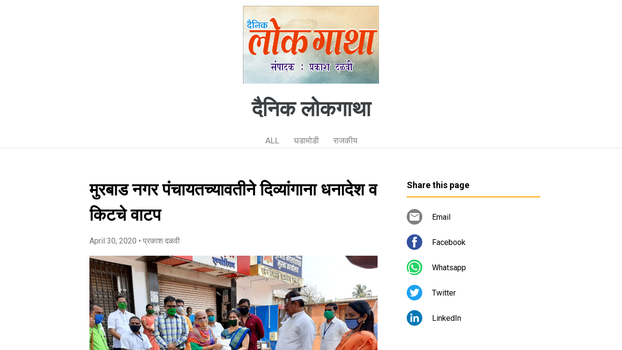

--- FILE ---
content_type: text/html; charset=UTF-8
request_url: https://www.lokgatha.page/2020/04/ZPwTvE.html
body_size: 17849
content:
<!DOCTYPE html>
<html dir='ltr' xmlns='http://www.w3.org/1999/xhtml' xmlns:b='http://www.google.com/2005/gml/b' xmlns:data='http://www.google.com/2005/gml/data' xmlns:expr='http://www.google.com/2005/gml/expr'>
<head>
<meta content='width=device-width, initial-scale=1' name='viewport'/>
<title>म&#2369;रब&#2366;ड नगर प&#2306;च&#2366;यतच&#2381;य&#2366;वत&#2368;न&#2375; द&#2367;व&#2381;य&#2366;&#2306;ग&#2366;न&#2366; धन&#2366;द&#2375;श व क&#2367;टच&#2375; व&#2366;टप&#160;&#160;</title>
<meta content='text/html; charset=UTF-8' http-equiv='Content-Type'/>
<!-- Chrome, Firefox OS and Opera -->
<meta content='#ffffff' name='theme-color'/>
<!-- Windows Phone -->
<meta content='#ffffff' name='msapplication-navbutton-color'/>
<meta content='blogger' name='generator'/>
<link href='https://www.lokgatha.page/favicon.ico' rel='icon' type='image/x-icon'/>
<link href='https://www.lokgatha.page/2020/04/ZPwTvE.html' rel='canonical'/>
<!--Can't find substitution for tag [blog.ieCssRetrofitLinks]-->
<link href='https://blogger.googleusercontent.com/img/b/R29vZ2xl/AVvXsEh2tRe3I__4OQy_1JO1-BuNDh0BJlrBlGgSnFg4aeeEznL5BXufSTN7Vg-CCiGSM-ByteHS7qHgUbN43F6xOshTlT-snJ-VQoRtItCA3KFwv2vlWuDOO6224yy-RUMLM3GbghYHXjHou0Tn/' rel='image_src'/>
<meta content='https://www.lokgatha.page/2020/04/ZPwTvE.html' property='og:url'/>
<meta content='मुरबाड नगर पंचायतच्यावतीने दिव्यांगाना धनादेश व किटचे वाटप  ' property='og:title'/>
<meta content='मुरबाड : मुरबाड नगर पंचायत हद्दीत असणा-या दिव्यांगाना आमदार किसन कथोरे यांच्या प्रमुख उपस्थितीत शासनाकडुन दिव्यांग निधीतुन देण्यात येणारे अन...' property='og:description'/>
<meta content='https://blogger.googleusercontent.com/img/b/R29vZ2xl/AVvXsEh2tRe3I__4OQy_1JO1-BuNDh0BJlrBlGgSnFg4aeeEznL5BXufSTN7Vg-CCiGSM-ByteHS7qHgUbN43F6xOshTlT-snJ-VQoRtItCA3KFwv2vlWuDOO6224yy-RUMLM3GbghYHXjHou0Tn/w1200-h630-p-k-no-nu/' property='og:image'/>
<style type='text/css'>@font-face{font-family:'Damion';font-style:normal;font-weight:400;font-display:swap;src:url(//fonts.gstatic.com/s/damion/v15/hv-XlzJ3KEUe_YZkZGw2EzJwV9J-.woff2)format('woff2');unicode-range:U+0100-02BA,U+02BD-02C5,U+02C7-02CC,U+02CE-02D7,U+02DD-02FF,U+0304,U+0308,U+0329,U+1D00-1DBF,U+1E00-1E9F,U+1EF2-1EFF,U+2020,U+20A0-20AB,U+20AD-20C0,U+2113,U+2C60-2C7F,U+A720-A7FF;}@font-face{font-family:'Damion';font-style:normal;font-weight:400;font-display:swap;src:url(//fonts.gstatic.com/s/damion/v15/hv-XlzJ3KEUe_YZkamw2EzJwVw.woff2)format('woff2');unicode-range:U+0000-00FF,U+0131,U+0152-0153,U+02BB-02BC,U+02C6,U+02DA,U+02DC,U+0304,U+0308,U+0329,U+2000-206F,U+20AC,U+2122,U+2191,U+2193,U+2212,U+2215,U+FEFF,U+FFFD;}@font-face{font-family:'Playfair Display';font-style:normal;font-weight:900;font-display:swap;src:url(//fonts.gstatic.com/s/playfairdisplay/v40/nuFvD-vYSZviVYUb_rj3ij__anPXJzDwcbmjWBN2PKfsunDTbtPK-F2qC0usEw.woff2)format('woff2');unicode-range:U+0301,U+0400-045F,U+0490-0491,U+04B0-04B1,U+2116;}@font-face{font-family:'Playfair Display';font-style:normal;font-weight:900;font-display:swap;src:url(//fonts.gstatic.com/s/playfairdisplay/v40/nuFvD-vYSZviVYUb_rj3ij__anPXJzDwcbmjWBN2PKfsunDYbtPK-F2qC0usEw.woff2)format('woff2');unicode-range:U+0102-0103,U+0110-0111,U+0128-0129,U+0168-0169,U+01A0-01A1,U+01AF-01B0,U+0300-0301,U+0303-0304,U+0308-0309,U+0323,U+0329,U+1EA0-1EF9,U+20AB;}@font-face{font-family:'Playfair Display';font-style:normal;font-weight:900;font-display:swap;src:url(//fonts.gstatic.com/s/playfairdisplay/v40/nuFvD-vYSZviVYUb_rj3ij__anPXJzDwcbmjWBN2PKfsunDZbtPK-F2qC0usEw.woff2)format('woff2');unicode-range:U+0100-02BA,U+02BD-02C5,U+02C7-02CC,U+02CE-02D7,U+02DD-02FF,U+0304,U+0308,U+0329,U+1D00-1DBF,U+1E00-1E9F,U+1EF2-1EFF,U+2020,U+20A0-20AB,U+20AD-20C0,U+2113,U+2C60-2C7F,U+A720-A7FF;}@font-face{font-family:'Playfair Display';font-style:normal;font-weight:900;font-display:swap;src:url(//fonts.gstatic.com/s/playfairdisplay/v40/nuFvD-vYSZviVYUb_rj3ij__anPXJzDwcbmjWBN2PKfsunDXbtPK-F2qC0s.woff2)format('woff2');unicode-range:U+0000-00FF,U+0131,U+0152-0153,U+02BB-02BC,U+02C6,U+02DA,U+02DC,U+0304,U+0308,U+0329,U+2000-206F,U+20AC,U+2122,U+2191,U+2193,U+2212,U+2215,U+FEFF,U+FFFD;}@font-face{font-family:'Roboto';font-style:italic;font-weight:300;font-stretch:100%;font-display:swap;src:url(//fonts.gstatic.com/s/roboto/v50/KFOKCnqEu92Fr1Mu53ZEC9_Vu3r1gIhOszmOClHrs6ljXfMMLt_QuAX-k3Yi128m0kN2.woff2)format('woff2');unicode-range:U+0460-052F,U+1C80-1C8A,U+20B4,U+2DE0-2DFF,U+A640-A69F,U+FE2E-FE2F;}@font-face{font-family:'Roboto';font-style:italic;font-weight:300;font-stretch:100%;font-display:swap;src:url(//fonts.gstatic.com/s/roboto/v50/KFOKCnqEu92Fr1Mu53ZEC9_Vu3r1gIhOszmOClHrs6ljXfMMLt_QuAz-k3Yi128m0kN2.woff2)format('woff2');unicode-range:U+0301,U+0400-045F,U+0490-0491,U+04B0-04B1,U+2116;}@font-face{font-family:'Roboto';font-style:italic;font-weight:300;font-stretch:100%;font-display:swap;src:url(//fonts.gstatic.com/s/roboto/v50/KFOKCnqEu92Fr1Mu53ZEC9_Vu3r1gIhOszmOClHrs6ljXfMMLt_QuAT-k3Yi128m0kN2.woff2)format('woff2');unicode-range:U+1F00-1FFF;}@font-face{font-family:'Roboto';font-style:italic;font-weight:300;font-stretch:100%;font-display:swap;src:url(//fonts.gstatic.com/s/roboto/v50/KFOKCnqEu92Fr1Mu53ZEC9_Vu3r1gIhOszmOClHrs6ljXfMMLt_QuAv-k3Yi128m0kN2.woff2)format('woff2');unicode-range:U+0370-0377,U+037A-037F,U+0384-038A,U+038C,U+038E-03A1,U+03A3-03FF;}@font-face{font-family:'Roboto';font-style:italic;font-weight:300;font-stretch:100%;font-display:swap;src:url(//fonts.gstatic.com/s/roboto/v50/KFOKCnqEu92Fr1Mu53ZEC9_Vu3r1gIhOszmOClHrs6ljXfMMLt_QuHT-k3Yi128m0kN2.woff2)format('woff2');unicode-range:U+0302-0303,U+0305,U+0307-0308,U+0310,U+0312,U+0315,U+031A,U+0326-0327,U+032C,U+032F-0330,U+0332-0333,U+0338,U+033A,U+0346,U+034D,U+0391-03A1,U+03A3-03A9,U+03B1-03C9,U+03D1,U+03D5-03D6,U+03F0-03F1,U+03F4-03F5,U+2016-2017,U+2034-2038,U+203C,U+2040,U+2043,U+2047,U+2050,U+2057,U+205F,U+2070-2071,U+2074-208E,U+2090-209C,U+20D0-20DC,U+20E1,U+20E5-20EF,U+2100-2112,U+2114-2115,U+2117-2121,U+2123-214F,U+2190,U+2192,U+2194-21AE,U+21B0-21E5,U+21F1-21F2,U+21F4-2211,U+2213-2214,U+2216-22FF,U+2308-230B,U+2310,U+2319,U+231C-2321,U+2336-237A,U+237C,U+2395,U+239B-23B7,U+23D0,U+23DC-23E1,U+2474-2475,U+25AF,U+25B3,U+25B7,U+25BD,U+25C1,U+25CA,U+25CC,U+25FB,U+266D-266F,U+27C0-27FF,U+2900-2AFF,U+2B0E-2B11,U+2B30-2B4C,U+2BFE,U+3030,U+FF5B,U+FF5D,U+1D400-1D7FF,U+1EE00-1EEFF;}@font-face{font-family:'Roboto';font-style:italic;font-weight:300;font-stretch:100%;font-display:swap;src:url(//fonts.gstatic.com/s/roboto/v50/KFOKCnqEu92Fr1Mu53ZEC9_Vu3r1gIhOszmOClHrs6ljXfMMLt_QuGb-k3Yi128m0kN2.woff2)format('woff2');unicode-range:U+0001-000C,U+000E-001F,U+007F-009F,U+20DD-20E0,U+20E2-20E4,U+2150-218F,U+2190,U+2192,U+2194-2199,U+21AF,U+21E6-21F0,U+21F3,U+2218-2219,U+2299,U+22C4-22C6,U+2300-243F,U+2440-244A,U+2460-24FF,U+25A0-27BF,U+2800-28FF,U+2921-2922,U+2981,U+29BF,U+29EB,U+2B00-2BFF,U+4DC0-4DFF,U+FFF9-FFFB,U+10140-1018E,U+10190-1019C,U+101A0,U+101D0-101FD,U+102E0-102FB,U+10E60-10E7E,U+1D2C0-1D2D3,U+1D2E0-1D37F,U+1F000-1F0FF,U+1F100-1F1AD,U+1F1E6-1F1FF,U+1F30D-1F30F,U+1F315,U+1F31C,U+1F31E,U+1F320-1F32C,U+1F336,U+1F378,U+1F37D,U+1F382,U+1F393-1F39F,U+1F3A7-1F3A8,U+1F3AC-1F3AF,U+1F3C2,U+1F3C4-1F3C6,U+1F3CA-1F3CE,U+1F3D4-1F3E0,U+1F3ED,U+1F3F1-1F3F3,U+1F3F5-1F3F7,U+1F408,U+1F415,U+1F41F,U+1F426,U+1F43F,U+1F441-1F442,U+1F444,U+1F446-1F449,U+1F44C-1F44E,U+1F453,U+1F46A,U+1F47D,U+1F4A3,U+1F4B0,U+1F4B3,U+1F4B9,U+1F4BB,U+1F4BF,U+1F4C8-1F4CB,U+1F4D6,U+1F4DA,U+1F4DF,U+1F4E3-1F4E6,U+1F4EA-1F4ED,U+1F4F7,U+1F4F9-1F4FB,U+1F4FD-1F4FE,U+1F503,U+1F507-1F50B,U+1F50D,U+1F512-1F513,U+1F53E-1F54A,U+1F54F-1F5FA,U+1F610,U+1F650-1F67F,U+1F687,U+1F68D,U+1F691,U+1F694,U+1F698,U+1F6AD,U+1F6B2,U+1F6B9-1F6BA,U+1F6BC,U+1F6C6-1F6CF,U+1F6D3-1F6D7,U+1F6E0-1F6EA,U+1F6F0-1F6F3,U+1F6F7-1F6FC,U+1F700-1F7FF,U+1F800-1F80B,U+1F810-1F847,U+1F850-1F859,U+1F860-1F887,U+1F890-1F8AD,U+1F8B0-1F8BB,U+1F8C0-1F8C1,U+1F900-1F90B,U+1F93B,U+1F946,U+1F984,U+1F996,U+1F9E9,U+1FA00-1FA6F,U+1FA70-1FA7C,U+1FA80-1FA89,U+1FA8F-1FAC6,U+1FACE-1FADC,U+1FADF-1FAE9,U+1FAF0-1FAF8,U+1FB00-1FBFF;}@font-face{font-family:'Roboto';font-style:italic;font-weight:300;font-stretch:100%;font-display:swap;src:url(//fonts.gstatic.com/s/roboto/v50/KFOKCnqEu92Fr1Mu53ZEC9_Vu3r1gIhOszmOClHrs6ljXfMMLt_QuAf-k3Yi128m0kN2.woff2)format('woff2');unicode-range:U+0102-0103,U+0110-0111,U+0128-0129,U+0168-0169,U+01A0-01A1,U+01AF-01B0,U+0300-0301,U+0303-0304,U+0308-0309,U+0323,U+0329,U+1EA0-1EF9,U+20AB;}@font-face{font-family:'Roboto';font-style:italic;font-weight:300;font-stretch:100%;font-display:swap;src:url(//fonts.gstatic.com/s/roboto/v50/KFOKCnqEu92Fr1Mu53ZEC9_Vu3r1gIhOszmOClHrs6ljXfMMLt_QuAb-k3Yi128m0kN2.woff2)format('woff2');unicode-range:U+0100-02BA,U+02BD-02C5,U+02C7-02CC,U+02CE-02D7,U+02DD-02FF,U+0304,U+0308,U+0329,U+1D00-1DBF,U+1E00-1E9F,U+1EF2-1EFF,U+2020,U+20A0-20AB,U+20AD-20C0,U+2113,U+2C60-2C7F,U+A720-A7FF;}@font-face{font-family:'Roboto';font-style:italic;font-weight:300;font-stretch:100%;font-display:swap;src:url(//fonts.gstatic.com/s/roboto/v50/KFOKCnqEu92Fr1Mu53ZEC9_Vu3r1gIhOszmOClHrs6ljXfMMLt_QuAj-k3Yi128m0g.woff2)format('woff2');unicode-range:U+0000-00FF,U+0131,U+0152-0153,U+02BB-02BC,U+02C6,U+02DA,U+02DC,U+0304,U+0308,U+0329,U+2000-206F,U+20AC,U+2122,U+2191,U+2193,U+2212,U+2215,U+FEFF,U+FFFD;}@font-face{font-family:'Roboto';font-style:normal;font-weight:400;font-stretch:100%;font-display:swap;src:url(//fonts.gstatic.com/s/roboto/v50/KFO7CnqEu92Fr1ME7kSn66aGLdTylUAMa3GUBHMdazTgWw.woff2)format('woff2');unicode-range:U+0460-052F,U+1C80-1C8A,U+20B4,U+2DE0-2DFF,U+A640-A69F,U+FE2E-FE2F;}@font-face{font-family:'Roboto';font-style:normal;font-weight:400;font-stretch:100%;font-display:swap;src:url(//fonts.gstatic.com/s/roboto/v50/KFO7CnqEu92Fr1ME7kSn66aGLdTylUAMa3iUBHMdazTgWw.woff2)format('woff2');unicode-range:U+0301,U+0400-045F,U+0490-0491,U+04B0-04B1,U+2116;}@font-face{font-family:'Roboto';font-style:normal;font-weight:400;font-stretch:100%;font-display:swap;src:url(//fonts.gstatic.com/s/roboto/v50/KFO7CnqEu92Fr1ME7kSn66aGLdTylUAMa3CUBHMdazTgWw.woff2)format('woff2');unicode-range:U+1F00-1FFF;}@font-face{font-family:'Roboto';font-style:normal;font-weight:400;font-stretch:100%;font-display:swap;src:url(//fonts.gstatic.com/s/roboto/v50/KFO7CnqEu92Fr1ME7kSn66aGLdTylUAMa3-UBHMdazTgWw.woff2)format('woff2');unicode-range:U+0370-0377,U+037A-037F,U+0384-038A,U+038C,U+038E-03A1,U+03A3-03FF;}@font-face{font-family:'Roboto';font-style:normal;font-weight:400;font-stretch:100%;font-display:swap;src:url(//fonts.gstatic.com/s/roboto/v50/KFO7CnqEu92Fr1ME7kSn66aGLdTylUAMawCUBHMdazTgWw.woff2)format('woff2');unicode-range:U+0302-0303,U+0305,U+0307-0308,U+0310,U+0312,U+0315,U+031A,U+0326-0327,U+032C,U+032F-0330,U+0332-0333,U+0338,U+033A,U+0346,U+034D,U+0391-03A1,U+03A3-03A9,U+03B1-03C9,U+03D1,U+03D5-03D6,U+03F0-03F1,U+03F4-03F5,U+2016-2017,U+2034-2038,U+203C,U+2040,U+2043,U+2047,U+2050,U+2057,U+205F,U+2070-2071,U+2074-208E,U+2090-209C,U+20D0-20DC,U+20E1,U+20E5-20EF,U+2100-2112,U+2114-2115,U+2117-2121,U+2123-214F,U+2190,U+2192,U+2194-21AE,U+21B0-21E5,U+21F1-21F2,U+21F4-2211,U+2213-2214,U+2216-22FF,U+2308-230B,U+2310,U+2319,U+231C-2321,U+2336-237A,U+237C,U+2395,U+239B-23B7,U+23D0,U+23DC-23E1,U+2474-2475,U+25AF,U+25B3,U+25B7,U+25BD,U+25C1,U+25CA,U+25CC,U+25FB,U+266D-266F,U+27C0-27FF,U+2900-2AFF,U+2B0E-2B11,U+2B30-2B4C,U+2BFE,U+3030,U+FF5B,U+FF5D,U+1D400-1D7FF,U+1EE00-1EEFF;}@font-face{font-family:'Roboto';font-style:normal;font-weight:400;font-stretch:100%;font-display:swap;src:url(//fonts.gstatic.com/s/roboto/v50/KFO7CnqEu92Fr1ME7kSn66aGLdTylUAMaxKUBHMdazTgWw.woff2)format('woff2');unicode-range:U+0001-000C,U+000E-001F,U+007F-009F,U+20DD-20E0,U+20E2-20E4,U+2150-218F,U+2190,U+2192,U+2194-2199,U+21AF,U+21E6-21F0,U+21F3,U+2218-2219,U+2299,U+22C4-22C6,U+2300-243F,U+2440-244A,U+2460-24FF,U+25A0-27BF,U+2800-28FF,U+2921-2922,U+2981,U+29BF,U+29EB,U+2B00-2BFF,U+4DC0-4DFF,U+FFF9-FFFB,U+10140-1018E,U+10190-1019C,U+101A0,U+101D0-101FD,U+102E0-102FB,U+10E60-10E7E,U+1D2C0-1D2D3,U+1D2E0-1D37F,U+1F000-1F0FF,U+1F100-1F1AD,U+1F1E6-1F1FF,U+1F30D-1F30F,U+1F315,U+1F31C,U+1F31E,U+1F320-1F32C,U+1F336,U+1F378,U+1F37D,U+1F382,U+1F393-1F39F,U+1F3A7-1F3A8,U+1F3AC-1F3AF,U+1F3C2,U+1F3C4-1F3C6,U+1F3CA-1F3CE,U+1F3D4-1F3E0,U+1F3ED,U+1F3F1-1F3F3,U+1F3F5-1F3F7,U+1F408,U+1F415,U+1F41F,U+1F426,U+1F43F,U+1F441-1F442,U+1F444,U+1F446-1F449,U+1F44C-1F44E,U+1F453,U+1F46A,U+1F47D,U+1F4A3,U+1F4B0,U+1F4B3,U+1F4B9,U+1F4BB,U+1F4BF,U+1F4C8-1F4CB,U+1F4D6,U+1F4DA,U+1F4DF,U+1F4E3-1F4E6,U+1F4EA-1F4ED,U+1F4F7,U+1F4F9-1F4FB,U+1F4FD-1F4FE,U+1F503,U+1F507-1F50B,U+1F50D,U+1F512-1F513,U+1F53E-1F54A,U+1F54F-1F5FA,U+1F610,U+1F650-1F67F,U+1F687,U+1F68D,U+1F691,U+1F694,U+1F698,U+1F6AD,U+1F6B2,U+1F6B9-1F6BA,U+1F6BC,U+1F6C6-1F6CF,U+1F6D3-1F6D7,U+1F6E0-1F6EA,U+1F6F0-1F6F3,U+1F6F7-1F6FC,U+1F700-1F7FF,U+1F800-1F80B,U+1F810-1F847,U+1F850-1F859,U+1F860-1F887,U+1F890-1F8AD,U+1F8B0-1F8BB,U+1F8C0-1F8C1,U+1F900-1F90B,U+1F93B,U+1F946,U+1F984,U+1F996,U+1F9E9,U+1FA00-1FA6F,U+1FA70-1FA7C,U+1FA80-1FA89,U+1FA8F-1FAC6,U+1FACE-1FADC,U+1FADF-1FAE9,U+1FAF0-1FAF8,U+1FB00-1FBFF;}@font-face{font-family:'Roboto';font-style:normal;font-weight:400;font-stretch:100%;font-display:swap;src:url(//fonts.gstatic.com/s/roboto/v50/KFO7CnqEu92Fr1ME7kSn66aGLdTylUAMa3OUBHMdazTgWw.woff2)format('woff2');unicode-range:U+0102-0103,U+0110-0111,U+0128-0129,U+0168-0169,U+01A0-01A1,U+01AF-01B0,U+0300-0301,U+0303-0304,U+0308-0309,U+0323,U+0329,U+1EA0-1EF9,U+20AB;}@font-face{font-family:'Roboto';font-style:normal;font-weight:400;font-stretch:100%;font-display:swap;src:url(//fonts.gstatic.com/s/roboto/v50/KFO7CnqEu92Fr1ME7kSn66aGLdTylUAMa3KUBHMdazTgWw.woff2)format('woff2');unicode-range:U+0100-02BA,U+02BD-02C5,U+02C7-02CC,U+02CE-02D7,U+02DD-02FF,U+0304,U+0308,U+0329,U+1D00-1DBF,U+1E00-1E9F,U+1EF2-1EFF,U+2020,U+20A0-20AB,U+20AD-20C0,U+2113,U+2C60-2C7F,U+A720-A7FF;}@font-face{font-family:'Roboto';font-style:normal;font-weight:400;font-stretch:100%;font-display:swap;src:url(//fonts.gstatic.com/s/roboto/v50/KFO7CnqEu92Fr1ME7kSn66aGLdTylUAMa3yUBHMdazQ.woff2)format('woff2');unicode-range:U+0000-00FF,U+0131,U+0152-0153,U+02BB-02BC,U+02C6,U+02DA,U+02DC,U+0304,U+0308,U+0329,U+2000-206F,U+20AC,U+2122,U+2191,U+2193,U+2212,U+2215,U+FEFF,U+FFFD;}@font-face{font-family:'Roboto';font-style:normal;font-weight:700;font-stretch:100%;font-display:swap;src:url(//fonts.gstatic.com/s/roboto/v50/KFO7CnqEu92Fr1ME7kSn66aGLdTylUAMa3GUBHMdazTgWw.woff2)format('woff2');unicode-range:U+0460-052F,U+1C80-1C8A,U+20B4,U+2DE0-2DFF,U+A640-A69F,U+FE2E-FE2F;}@font-face{font-family:'Roboto';font-style:normal;font-weight:700;font-stretch:100%;font-display:swap;src:url(//fonts.gstatic.com/s/roboto/v50/KFO7CnqEu92Fr1ME7kSn66aGLdTylUAMa3iUBHMdazTgWw.woff2)format('woff2');unicode-range:U+0301,U+0400-045F,U+0490-0491,U+04B0-04B1,U+2116;}@font-face{font-family:'Roboto';font-style:normal;font-weight:700;font-stretch:100%;font-display:swap;src:url(//fonts.gstatic.com/s/roboto/v50/KFO7CnqEu92Fr1ME7kSn66aGLdTylUAMa3CUBHMdazTgWw.woff2)format('woff2');unicode-range:U+1F00-1FFF;}@font-face{font-family:'Roboto';font-style:normal;font-weight:700;font-stretch:100%;font-display:swap;src:url(//fonts.gstatic.com/s/roboto/v50/KFO7CnqEu92Fr1ME7kSn66aGLdTylUAMa3-UBHMdazTgWw.woff2)format('woff2');unicode-range:U+0370-0377,U+037A-037F,U+0384-038A,U+038C,U+038E-03A1,U+03A3-03FF;}@font-face{font-family:'Roboto';font-style:normal;font-weight:700;font-stretch:100%;font-display:swap;src:url(//fonts.gstatic.com/s/roboto/v50/KFO7CnqEu92Fr1ME7kSn66aGLdTylUAMawCUBHMdazTgWw.woff2)format('woff2');unicode-range:U+0302-0303,U+0305,U+0307-0308,U+0310,U+0312,U+0315,U+031A,U+0326-0327,U+032C,U+032F-0330,U+0332-0333,U+0338,U+033A,U+0346,U+034D,U+0391-03A1,U+03A3-03A9,U+03B1-03C9,U+03D1,U+03D5-03D6,U+03F0-03F1,U+03F4-03F5,U+2016-2017,U+2034-2038,U+203C,U+2040,U+2043,U+2047,U+2050,U+2057,U+205F,U+2070-2071,U+2074-208E,U+2090-209C,U+20D0-20DC,U+20E1,U+20E5-20EF,U+2100-2112,U+2114-2115,U+2117-2121,U+2123-214F,U+2190,U+2192,U+2194-21AE,U+21B0-21E5,U+21F1-21F2,U+21F4-2211,U+2213-2214,U+2216-22FF,U+2308-230B,U+2310,U+2319,U+231C-2321,U+2336-237A,U+237C,U+2395,U+239B-23B7,U+23D0,U+23DC-23E1,U+2474-2475,U+25AF,U+25B3,U+25B7,U+25BD,U+25C1,U+25CA,U+25CC,U+25FB,U+266D-266F,U+27C0-27FF,U+2900-2AFF,U+2B0E-2B11,U+2B30-2B4C,U+2BFE,U+3030,U+FF5B,U+FF5D,U+1D400-1D7FF,U+1EE00-1EEFF;}@font-face{font-family:'Roboto';font-style:normal;font-weight:700;font-stretch:100%;font-display:swap;src:url(//fonts.gstatic.com/s/roboto/v50/KFO7CnqEu92Fr1ME7kSn66aGLdTylUAMaxKUBHMdazTgWw.woff2)format('woff2');unicode-range:U+0001-000C,U+000E-001F,U+007F-009F,U+20DD-20E0,U+20E2-20E4,U+2150-218F,U+2190,U+2192,U+2194-2199,U+21AF,U+21E6-21F0,U+21F3,U+2218-2219,U+2299,U+22C4-22C6,U+2300-243F,U+2440-244A,U+2460-24FF,U+25A0-27BF,U+2800-28FF,U+2921-2922,U+2981,U+29BF,U+29EB,U+2B00-2BFF,U+4DC0-4DFF,U+FFF9-FFFB,U+10140-1018E,U+10190-1019C,U+101A0,U+101D0-101FD,U+102E0-102FB,U+10E60-10E7E,U+1D2C0-1D2D3,U+1D2E0-1D37F,U+1F000-1F0FF,U+1F100-1F1AD,U+1F1E6-1F1FF,U+1F30D-1F30F,U+1F315,U+1F31C,U+1F31E,U+1F320-1F32C,U+1F336,U+1F378,U+1F37D,U+1F382,U+1F393-1F39F,U+1F3A7-1F3A8,U+1F3AC-1F3AF,U+1F3C2,U+1F3C4-1F3C6,U+1F3CA-1F3CE,U+1F3D4-1F3E0,U+1F3ED,U+1F3F1-1F3F3,U+1F3F5-1F3F7,U+1F408,U+1F415,U+1F41F,U+1F426,U+1F43F,U+1F441-1F442,U+1F444,U+1F446-1F449,U+1F44C-1F44E,U+1F453,U+1F46A,U+1F47D,U+1F4A3,U+1F4B0,U+1F4B3,U+1F4B9,U+1F4BB,U+1F4BF,U+1F4C8-1F4CB,U+1F4D6,U+1F4DA,U+1F4DF,U+1F4E3-1F4E6,U+1F4EA-1F4ED,U+1F4F7,U+1F4F9-1F4FB,U+1F4FD-1F4FE,U+1F503,U+1F507-1F50B,U+1F50D,U+1F512-1F513,U+1F53E-1F54A,U+1F54F-1F5FA,U+1F610,U+1F650-1F67F,U+1F687,U+1F68D,U+1F691,U+1F694,U+1F698,U+1F6AD,U+1F6B2,U+1F6B9-1F6BA,U+1F6BC,U+1F6C6-1F6CF,U+1F6D3-1F6D7,U+1F6E0-1F6EA,U+1F6F0-1F6F3,U+1F6F7-1F6FC,U+1F700-1F7FF,U+1F800-1F80B,U+1F810-1F847,U+1F850-1F859,U+1F860-1F887,U+1F890-1F8AD,U+1F8B0-1F8BB,U+1F8C0-1F8C1,U+1F900-1F90B,U+1F93B,U+1F946,U+1F984,U+1F996,U+1F9E9,U+1FA00-1FA6F,U+1FA70-1FA7C,U+1FA80-1FA89,U+1FA8F-1FAC6,U+1FACE-1FADC,U+1FADF-1FAE9,U+1FAF0-1FAF8,U+1FB00-1FBFF;}@font-face{font-family:'Roboto';font-style:normal;font-weight:700;font-stretch:100%;font-display:swap;src:url(//fonts.gstatic.com/s/roboto/v50/KFO7CnqEu92Fr1ME7kSn66aGLdTylUAMa3OUBHMdazTgWw.woff2)format('woff2');unicode-range:U+0102-0103,U+0110-0111,U+0128-0129,U+0168-0169,U+01A0-01A1,U+01AF-01B0,U+0300-0301,U+0303-0304,U+0308-0309,U+0323,U+0329,U+1EA0-1EF9,U+20AB;}@font-face{font-family:'Roboto';font-style:normal;font-weight:700;font-stretch:100%;font-display:swap;src:url(//fonts.gstatic.com/s/roboto/v50/KFO7CnqEu92Fr1ME7kSn66aGLdTylUAMa3KUBHMdazTgWw.woff2)format('woff2');unicode-range:U+0100-02BA,U+02BD-02C5,U+02C7-02CC,U+02CE-02D7,U+02DD-02FF,U+0304,U+0308,U+0329,U+1D00-1DBF,U+1E00-1E9F,U+1EF2-1EFF,U+2020,U+20A0-20AB,U+20AD-20C0,U+2113,U+2C60-2C7F,U+A720-A7FF;}@font-face{font-family:'Roboto';font-style:normal;font-weight:700;font-stretch:100%;font-display:swap;src:url(//fonts.gstatic.com/s/roboto/v50/KFO7CnqEu92Fr1ME7kSn66aGLdTylUAMa3yUBHMdazQ.woff2)format('woff2');unicode-range:U+0000-00FF,U+0131,U+0152-0153,U+02BB-02BC,U+02C6,U+02DA,U+02DC,U+0304,U+0308,U+0329,U+2000-206F,U+20AC,U+2122,U+2191,U+2193,U+2212,U+2215,U+FEFF,U+FFFD;}</style>
<style id='page-skin-1' type='text/css'><!--
/*! normalize.css v3.0.1 | MIT License | git.io/normalize */html{font-family:sans-serif;-ms-text-size-adjust:100%;-webkit-text-size-adjust:100%}body{margin:0}article,aside,details,figcaption,figure,footer,header,hgroup,main,nav,section,summary{display:block}audio,canvas,progress,video{display:inline-block;vertical-align:baseline}audio:not([controls]){display:none;height:0}[hidden],template{display:none}a{background:transparent}a:active,a:hover{outline:0}abbr[title]{border-bottom:1px dotted}b,strong{font-weight:bold}dfn{font-style:italic}h1{font-size:2em;margin:.67em 0}mark{background:#ff0;color:#000}small{font-size:80%}sub,sup{font-size:75%;line-height:0;position:relative;vertical-align:baseline}sup{top:-0.5em}sub{bottom:-0.25em}img{border:0}svg:not(:root){overflow:hidden}figure{margin:1em 40px}hr{-moz-box-sizing:content-box;box-sizing:content-box;height:0}pre{overflow:auto}code,kbd,pre,samp{font-family:monospace,monospace;font-size:1em}button,input,optgroup,select,textarea{color:inherit;font:inherit;margin:0}button{overflow:visible}button,select{text-transform:none}button,html input[type="button"],input[type="reset"],input[type="submit"]{-webkit-appearance:button;cursor:pointer}button[disabled],html input[disabled]{cursor:default}button::-moz-focus-inner,input::-moz-focus-inner{border:0;padding:0}input{line-height:normal}input[type="checkbox"],input[type="radio"]{box-sizing:border-box;padding:0}input[type="number"]::-webkit-inner-spin-button,input[type="number"]::-webkit-outer-spin-button{height:auto}input[type="search"]{-webkit-appearance:textfield;-moz-box-sizing:content-box;-webkit-box-sizing:content-box;box-sizing:content-box}input[type="search"]::-webkit-search-cancel-button,input[type="search"]::-webkit-search-decoration{-webkit-appearance:none}fieldset{border:1px solid #c0c0c0;margin:0 2px;padding:.35em .625em .75em}legend{border:0;padding:0}textarea{overflow:auto}optgroup{font-weight:bold}table{border-collapse:collapse;border-spacing:0}td,th{padding:0}
/*!************************************************
* Blogger Template Style
* Name: Contempo
**************************************************/
html{
height: 100%;
font-family: Roboto, sans-serif;
}
body{
overflow-wrap:break-word;
word-break:break-word;
word-wrap:break-word;
height: 100%;
}
.hidden{
display: none;
}
.visible-mobile{
display: block;
}
.invisible{
visibility:hidden
}
.inline-ad{
border-bottom: 1px solid #e0e0e0;
}
.container::after,.float-container::after{
clear:both;
content:'';
display:table
}
.clearboth{
clear:both
}
.page{
display: flex;
flex-direction: column;
overflow: hidden;
height: 100%;
}
#header{
border-bottom: 1px solid #e0e0e0;
background-color: #ffffff;
}
.Header{
display: flex;
height: 56px;
align-items: center;
justify-content: space-between;
}
.header-page-logo img{
margin: 12px 0 12px 16px;
height: 32px;
max-width: 64px;
flex-shrink: 0;
flex-basis: 32px;
}
.header-title{
flex-grow: 1;
flex-shrink: 1;
overflow-x: scroll;
}
.header-title h1{
line-height: 24px;
font-size: 20px;
font-weight: 600;
color: #3c4043;
margin-left: 16px;
white-space: nowrap;
flex-grow: 1;
}
.header-title a{
text-decoration: none;
color: #3c4043;
}
.mobile-nav-buttons{
display: flex;
align-items: center;
margin-right: 16px;
margin-left: 16px;
}
.mobile-nav-buttons img{
height: 24px;
width: 24px;
}
.label-section{
display: flex;
overflow-x: auto
}
.highlight-label{
border-bottom: 3px solid #fbb305;
color: #3c4043 !important;
}
.label-name{
padding: 10px 15px 5px 15px;
font-size: 17px;
color: #808080;
text-decoration: none;
flex: 0 0 auto;
}
.under-header{
flex-grow: 1;
display: flex;
flex-direction: column;
overflow: auto;
}
#blog-content{
width: 100%;
}
.page-body{
flex: 1;
outline: none;
background-color: #ffffff;
max-width: 728px;
align-self: center;
width: 100%;
}
.FeaturedPost a{
text-decoration: none;
}
.FeaturedPost img{
object-fit: cover;
width: 100%;
height: 130px;
object-position: center;
float: none;
border-radius: 0px;
margin: 5px 0px 7px 0px;
}
.post{
display: flex;
flex-direction: row;
justify-content: space-between;
padding: 10px 0;
border-bottom: solid 1px rgba(0,0,0,0.12);
font-style: normal;
}
.post-snippet-text{
flex: 1;
margin: 0 10px;
display: flex;
flex-direction: column;
height: 128px;
max-width: calc(100% - 20px);
min-width: 140px;
}
.post-snippet-text a{
text-decoration: none;
color: #0080FF;
font-style: normal;
}
.post-snippet{
color: grey;
margin-bottom: 10px;
overflow: hidden;
flex: 1;
height: 42px;
line-height: 21px;
font-size: 14px;
}
.snippet-image{
margin-right: 10px;
margin-left: 15px;
margin-top: 2px;
}
.snippet-image img{
border-radius: 8px;
height: 90px;
width: 90px;
object-fit: cover;
}
.post-link{
text-decoration: none;
}
.post-full .post-title{
margin: 20px 16px 12px;
font-weight: 600;
color: #202124;
line-height: 42px;
font-size: 28px;
max-height: none;
height: auto;
}
.post-title{
margin-bottom: 10px;
color: #212121;
font-size: 16px;
line-height: 24px;
height: 48px;
overflow: hidden;
text-overflow: ellipsis;
font-weight: 600;
}
.FeaturedPost .post .post-title{
font-size: 20px;
line-height: 30px;
height: 60px;
}
.FeaturedPost .post .post-snippet-text{
height: 140px;
}
.contentdate{
font-size: 12px;
line-height: 18px;
color: #757575;
font-style: normal;
height: 20px;
white-space: nowrap;
overflow: hidden;
width: 100%;
text-overflow: ellipsis;
}
.post-full .contentdate{
margin: 16px;
color: #3c4043;
height: auto;
width: calc(100% - 32px);
white-space: normal;
font-size: 14px;
line-height: 21px;
}
.post-body{
margin: 16px 16px 32px 16px;
font-size: 20px;
line-height: 1.5;
color: #3c4043;
}
.post-body img {
max-width: 100%;
height: auto;
}
.navlekha-video-container {
clear: both;
text-align: center;
position: relative;
overflow: hidden;
padding-top: 50%;
}
.navlekha-video-content {
position: absolute;
top: 0;
left: 0;
width: 100%;
height: 100%;
border: 0;
}
.blog-pager{
background-color: #fbc43a;
border-radius: 4px;
height: 36px;
width: 178px;
align-items: center;
display: flex;
justify-content: center;
margin: 15px auto 0px auto;
font-size: 14px;
text-decoration: none;
}
.blog-pager-link{
color: black;
}
.blog-pagination{
display: flex;
flex-direction: column-reverse;
padding: 0 0 15px 0;
font-style: normal;
}
#top-ra{
list-style: none;
padding-left: 5px;
margin: 0;
}
#top-ra > .comment{
display: flex;
flex-direction: column;
padding: 15px 0px;
position: relative;
}
.comment{
list-style: none;
}
#comments{
margin: 0 16px;
}
.comment-block{
padding: 7px 0 7px 60px;
}
.comment-replybox-thread{
padding-left: 15px;
}
.comments-title{
border-bottom: 1px solid #e0e0e0;
font-size: 17px;
padding-bottom: 12px;
padding-left: 10px;
}
.continue{
margin: 15px 0px;
}
.comment-reply{
text-decoration: none;
text-transform: uppercase;
}
#comment-post-message{
display: none;
}
.avatar-image-container{
position: absolute;
margin: 7px 30px 0 5px;
}
.datetime.secondary-text{
margin-left: 10px;
font-size: 15px;
}
.datetime.secondary-text a{
color: grey;
text-decoration: none;
font-style: italic;
}
.user a{
font-size: 15px;
text-decoration: none;
color: black;
font-style: initial;
font-weight: 600;
}
.comment-actions a{
text-decoration: none;
text-transform: uppercase;
margin-right: 20px;
font-weight: 600;
font-size: 15px;
}
.comment-content{
font-size: 14px;
margin: 12px 0;
}
.thread-toggle{
display:none;
}
.thread-chrome{
padding-left: 60px;
}
.comment-post-message{
display: none;
}
footer{
display: contents;
}
#HTML1{
border-top: 1px solid #e0e0e0;
display: flex;
justify-content: center;
}
.footer{
padding: 18px 0 18px;
display: flex;
flex-direction: column;
text-decoration: none;
max-width: 728px;
flex-grow: 1;
}
.footer *{
margin-left: 16px;
}
.footer span{
font-size: 12px;
color: rgba(95, 99, 104, 0.87);
margin-bottom: 8px;
font-style: normal;
}
.vistaarLogo{
width: 108px;
height: 16px;
}
.hidden-mobile{
display: none;
}
.popup-dialog{
display: block;
position: fixed;
width: 100%;
top: 0;
height: 100%;
background-color: white;
}
.side-heading{
font-size: 20px;
height: 24px;
font-weight: 600;
}
.side-header{
display: flex;
border-bottom: 1px solid #e0e0e0;
justify-content: space-between;
padding: 16px;
}
.contact-content{
margin: 15px 24px 50px 24px;
}
.contact-row{
margin-bottom: 16px;
align-items: center;
display: flex;
font-size: 14px;
}
.contact-row img{
width: 24px;
height: 24px;
margin-right: 32px;
}
.publisher-heading{
font-family: Roboto, Helvetica, sans-serif;
font-size: 18px;
font-weight: 600;
margin: 32px 0 15px 0;
border-bottom: solid 2px orange;
padding-bottom: 12px;
}
.about-info{
margin-bottom: 32px;
margin-top: 12px;
line-height: 20px;
font-size: 14px;
}
.contact{
margin-right: 16px;
}
.share-button-mobile{
margin-left: 16px;
}
.sharebuttons{
display: flex;
flex-wrap: wrap;
max-width: 300px;
margin: 10px auto 40px auto;
}
.sharebutton-row{
display: flex;
flex-direction: column;
}
.sharebutton-row img{
border-radius: 20px;
margin: 24px 30px 10px 30px;
width: 40px;
height: 40px;
cursor: pointer;
}
.sharebutton-row div{
margin: auto 0;
text-align: center;
vertical-align: middle;
}
.share-email{
background-color: grey;
padding: 4px;
width: 32px !important;
height: 32px !important;
}
.share-message{
background-color: grey;
padding: 4px;
width: 32px !important;
height: 32px !important;
}
.share-facebook{
background-color: #32529f;
}
.share-whatsapp{
background-color: #25d366;
}
.share-twitter{
background-color: #1da1f2;
}
.share-linkedin{
background-color: #0077b5;
}
.cover{
background-color: black;
width: 100%;
height: 100%;
position: fixed;
opacity: 50%;
top: 0;
left: 0;
}
.PopularPosts{
margin: 20px 15px 0 15px;
border-bottom: solid 1px rgba(0,0,0,0.12);
}
.PopularPosts .snippet-image img{
height: 65px;
width: 65px;
}
.PopularPosts .post-snippet-text{
margin: 0;
}
.PopularPosts .post{
border-top: solid 1px rgba(0,0,0,0.12);
border-bottom: none;
}
.popularPostTitle{
font-size: 17px;
padding-bottom: 12px;
}
#side-bar{
font-style: normal;
}
#AdSense1 {
display: none;
}
@media only screen and (max-width: 800px) and (min-width: 550px) {
.popup-dialog{
width: 90%;
left: 5%;
top: 20%;
height: auto;
border-radius: 4px;
box-shadow: 0 0 30px black;
}
.sharebuttons{
max-width: 80%;
justify-content: center;
}
.share-message, .share-message + div{
display: none;
}
.page-body{
display: flex;
justify-content: center;
max-width: 650px;
}
.FeaturedPost img{
height: 175px;
border-radius: 10px;
margin: 5px 0 0 0;
}
.PopularPosts .post-titletext{
font-size: 20px;
}
.PopularPosts .snippet-image img{
height: 110px;
width: 110px;
}
.PopularPosts .post{
height: 110px;
}
.PopularPosts .post-snippet-text {
margin: 0 10px;
}
.footer{
max-width: 650px;
}
}
@media only screen and (min-width: 801px) {
#AdSense1 {
display: block;
}
.visible-mobile{
display: none;
}
.page{
display: block;
overflow: scroll;
}
.page-body{
display: flex;
justify-content: center;
max-width: 1024px;
}
.Header{
flex-direction: column;
padding-top: 24px;
padding-bottom: 28px;
padding: 12px 24px;
height: unset;
}
.header-page-logo img{
float: unset;
margin: 0px 0px 15px 0px;
height: 160px;
max-width: unset;
}
.header-title{
overflow-x: hidden;
}
.header-title h1{
font-size: 44px;
margin: 0px 16px 0px;
line-height: 66px;
max-width: 1024px;
white-space: normal;
text-align: center;
}
.under-header{
overflow: initial;
}
.mobile-nav-buttons{
display: none;
}
.label-section{
width: fit-content;
margin: auto;
}
#blog-content{
padding: 40px 20px 0px 40px;
min-width: 270px;
flex: 1;
}
.post{
padding: 24px 0px;
height: 152px;
}
.FeaturedPost .post {
height: 166px;
}
.post-full .post-title{
font-size: 35px;
line-height: 52.5px;
color: #000000;
}
.post-title{
line-height: 33px;
font-size: 22px;
height: 66px;
overflow: hidden;
margin-bottom: 6px;
min-height: 32px;
font-weight: 600;
}
.post-snippet{
margin-bottom: 10px;
line-height: 25px;
height: 50px;
font-size: 16px;
}
.post-snippet-text{
margin: 0;
height: 152px;
}
.snippet-image{
margin-left: 20px;
}
.snippet-image img{
height: 105px;
width: 105px;
}
.FeaturedPost .post .post-title{
font-size: 26px;
line-height: 40px;
height: 80px;
}
.FeaturedPost .post .post-snippet-text{
height: 166px;
}
.post-full .contentdate{
font-size: 16px;
color: rgba(0, 0, 0, 0.54);
}
.contentdate{
font-size: 14px;
line-height: 20px;
}
.blog-pager{
margin: 32px auto;
font-size: 16px;
}
.blog-pagination{
flex-direction: row;
padding: 0;
}
.FeaturedPost img{
border-radius: 8px;
margin: 0px;
}
.hidden-mobile{
display: block;
}
#side-bar{
display: block;
position: initial !important;
width: 275px;
padding-top: 40px;
margin: 0 40px 0 20px;
}
#pub-info{
display: none;
}
.side-header {
border-bottom: solid 2px orange;
padding: 0 0 10px 0;
margin-bottom: 14px;
}
.side-header img{
display: none;
}
.side-heading{
font-size: 18px;
}
.cover{
display: none;
}
.popup-dialog{
position: initial;
width: auto;
height: auto;
}
.side-section{
margin-right: 16px;
}
.contact-content{
margin: 0;
display: flex;
flex-direction: column-reverse;
}
.contact-row{
margin-bottom: 26px;
}
.contact-row img{
margin-right: 12px;
}
.about{
font-size: 14px;
}
#share-wrapper{
padding-top: 25px;
padding-bottom: 25px;
font-style: normal;
}
.sharebuttons{
flex-direction: column;
}
.sharebutton-row{
flex-direction: row;
}
.sharebutton-row img{
margin: 10px 20px 10px 0;
width: 32px;
height: 32px;
}
.share-email{
padding: 4px;
width: 24px !important;
height: 24px !important;
}
.share-message, .share-message + div{
display: none;
}
#HTML1{
display: flex;
border-top: 1px solid #e0e0e0;
justify-content: center;
}
#HTML2{
font-style: normal;
}
.footer{
max-width: 990px;
width: 100%;
padding-left: 40px;
}
.footer *{
margin-left: 0;
}
.PopularPosts .post-titletext{
font-size: 20px;
}
.PopularPosts .snippet-image img{
height: 110px;
width: 110px;
}
.PopularPosts .post{
height: 110px;
}
.PopularPosts .post-snippet-text {
margin: 0 10px;
}
.blog-posts{
max-width: 625px;
}
}

--></style>
<style id='template-skin-1' type='text/css'><!--
body#layout .hidden,
body#layout .invisible {
display: inherit;
}
body#layout .navigation {
display: none;
}
body#layout .page,
body#layout .sidebar_top,
body#layout .sidebar_bottom {
display: inline-block;
left: inherit;
position: relative;
vertical-align: top;
}
body#layout .page {
float: right;
margin-left: 20px;
width: 55%;
}
body#layout .sidebar-container {
float: right;
width: 40%;
}
body#layout .hamburger-menu {
display: none;
}
--></style>
<script async='async' src='//pagead2.googlesyndication.com/pagead/js/adsbygoogle.js'></script>
<script>
        (adsbygoogle = window.adsbygoogle || []).push({
            google_ad_client: "ca-pub-1347430337476713",
            enable_page_level_ads: true
        });
      </script>
<script async='async' src='https://www.gstatic.com/external_hosted/clipboardjs/clipboard.min.js'></script>
<link href='https://www.blogger.com/dyn-css/authorization.css?targetBlogID=1184745257952344523&amp;zx=c68fc1ee-e3ad-4246-a212-a9152b6be288' media='none' onload='if(media!=&#39;all&#39;)media=&#39;all&#39;' rel='stylesheet'/><noscript><link href='https://www.blogger.com/dyn-css/authorization.css?targetBlogID=1184745257952344523&amp;zx=c68fc1ee-e3ad-4246-a212-a9152b6be288' rel='stylesheet'/></noscript>
<meta name='google-adsense-platform-account' content='ca-host-pub-1556223355139109'/>
<meta name='google-adsense-platform-domain' content='blogspot.com'/>

<!-- data-ad-client=ca-pub-1347430337476713 -->

</head>
<body class='item-view version-1-3-0'>
<div class='page'>
<header class='centered-top-container' role='banner'>
<div class='container section' id='header' name='Header'><div class='widget Header' data-version='2' id='Header1'>
<div class='header-page-logo'>
<img id='publisher-logo' src='https://1.bp.blogspot.com/w90FjI8YJzswx1nBlnFPuHA3FD0PiVou2npnxfm8soGMmQmRqpy1-soHGu8wjqfmKEgqQo2In8ziYZwKag'/>
</div>
<div class='header-title'>
<h1>
<a href='https://www.lokgatha.page/'>
द&#2376;न&#2367;क ल&#2379;कग&#2366;थ&#2366;
</a>
</h1>
</div>
<div class='mobile-nav-buttons'>
<img class='contact' id='contact-button' src='[data-uri]'/>
<img id='share-button-mobile' src='[data-uri]'/>
</div>
</div><div class='widget Label' data-version='2' id='Label1'>
<div class='label-section'>
<a class='label-name' href='/' id='all-labels'>
                              ALL
                          </a>
<a class='label-name' href='https://www.lokgatha.page/search/label/%E0%A4%98%E0%A4%A1%E0%A4%BE%E0%A4%AE%E0%A5%8B%E0%A4%A1%E0%A5%80'>
घड&#2366;म&#2379;ड&#2368;
</a>
<a class='label-name' href='https://www.lokgatha.page/search/label/%E0%A4%B0%E0%A4%BE%E0%A4%9C%E0%A4%95%E0%A5%80%E0%A4%AF'>
र&#2366;जक&#2368;य
</a>
</div>
</div></div>
</header>
<div class='under-header'>
<main class='page-body' id='main' role='main' tabindex='-1'>
<div class='main section' id='blog-content' name='Page Body'>
<div class='widget Blog' data-version='2' id='Blog1'>
<div class='blog-posts hfeed container'>
<article class='post-outer-container'>
<div class='post-outer'>
<div class='post-full'>
<div name='5456563839220825666'></div>
<div class='post-title entry-title'>
म&#2369;रब&#2366;ड नगर प&#2306;च&#2366;यतच&#2381;य&#2366;वत&#2368;न&#2375; द&#2367;व&#2381;य&#2366;&#2306;ग&#2366;न&#2366; धन&#2366;द&#2375;श व क&#2367;टच&#2375; व&#2366;टप&#160;&#160;
</div>
<div class='contentdate'>
<span class='byline post-timestamp'>
<!--Can't find substitution for tag [byline.label]-->
<meta content='https://www.lokgatha.page/2020/04/ZPwTvE.html'/>
<time class='published' datetime='2020-04-30T14:40:00+05:30' title='2020-04-30T14:40:00+05:30'>
April 30, 2020
</time>
</span>
 &#8226; प&#2381;रक&#2366;श दळव&#2368;
</div>
<div class='post-body entry-content float-container' id='post-body-5456563839220825666'>
<p><strong><img height="960" src="https://blogger.googleusercontent.com/img/b/R29vZ2xl/AVvXsEh2tRe3I__4OQy_1JO1-BuNDh0BJlrBlGgSnFg4aeeEznL5BXufSTN7Vg-CCiGSM-ByteHS7qHgUbN43F6xOshTlT-snJ-VQoRtItCA3KFwv2vlWuDOO6224yy-RUMLM3GbghYHXjHou0Tn/" width="1280"></strong></p><br /><p><strong>म&#2369;रब&#2366;ड : </strong>म&#2369;रब&#2366;ड नगर प&#2306;च&#2366;यत हद&#2381;द&#2368;त असण&#2366;-य&#2366; द&#2367;व&#2381;य&#2366;&#2306;ग&#2366;न&#2366; आमद&#2366;र क&#2367;सन कथ&#2379;र&#2375; य&#2366;&#2306;च&#2381;य&#2366; प&#2381;रम&#2369;ख उपस&#2381;थ&#2367;त&#2368;त श&#2366;सन&#2366;कड&#2369;न द&#2367;व&#2381;य&#2366;&#2306;ग न&#2367;ध&#2368;त&#2369;न द&#2375;ण&#2381;य&#2366;त य&#2375;ण&#2366;र&#2375; अन&#2369;द&#2366;न व आमद&#2366;र कथ&#2379;र&#2375; तस&#2375;च नगर प&#2306;च&#2366;यत च&#2381;य&#2366; वत&#2368;न&#2375; ज&#2367;वन&#2366;वश&#2381;यक वस&#2381;त&#2369;&#2306;च&#2375; क&#2367;ट व&#2366;टप करण&#2381;य&#2366;त आल&#2375;..&nbsp; &nbsp; &nbsp; &nbsp;</p><br /><p>य&#2366;व&#2375;ळ&#2368; म&#2369;रब&#2366;ड नगरप&#2306;च&#2366;यत वत&#2368;न&#2375; नगरप&#2306;च&#2366;यत हद&#2381;द&#2368;त&#2368;ल 65 द&#2367;व&#2381;य&#2366;&#2306;ग&#2366;&#2306;न&#2366; प&#2381;रत&#2367; प&#2366;च हज&#2366;र र&#2369;पय&#2375; च&#2375; धन&#2366;द&#2375;श व ज&#2368;वन&#2366;वश&#2381;यक वस&#2381;त&#2370; च&#2375; व&#2366;टप करण&#2381;य&#2366;त आल&#2375;, क&#2379;व&#2381;ह&#2368;ड -19 क&#2366;ळ&#2366;त द&#2367;व&#2381;य&#2366;&#2306;ग&#2366;&#2306;न&#2366; &nbsp;नगरप&#2306;च&#2366;यत &nbsp;द&#2367;व&#2381;य&#2366;&#2306;ग सह&#2366;यत&#2366; न&#2367;ध&#2368; त&#2369;न नव&#2381;य&#2366; आर&#2381;थ&#2367;क वर&#2381;ष&#2366;त&#2368;ल न&#2367;ध&#2368;त&#2370;न &nbsp;ह&#2375; धन&#2366;द&#2375;श व&#2366;टप क&#2375;ल&#2381;य&#2366;न&#2375; त&#2381;य&#2366;&#2306;च&#2381;य&#2366; वर&#2368;ल आर&#2381;थ&#2367;क स&#2306;कट टळल&#2381;य&#2366;न&#2375; त&#2381;य&#2366;&#2306;न&#2368; आन&#2306;द व&#2381;यक&#2381;त क&#2375;ल&#2366;.&nbsp;</p><br /><p>य&#2366;प&#2381;रस&#2306;ग&#2368; &nbsp;आमद&#2366;र क&#2367;सन कथ&#2379;र&#2375;, तहस&#2368;लद&#2366;र अम&#2379;ल कदम, नगर प&#2306;च&#2366;यतच&#2375; म&#2369;ख&#2381;यध&#2367;क&#2366;र&#2368; पर&#2367;त&#2379;ष क&#2306;क&#2366;ळ &nbsp;नगर&#2366;ध&#2381;य&#2381;क&#2381;ष&#2366; छ&#2366;य&#2366; च&#2380;धर&#2368;, उपनगर&#2366;ध&#2381;यक&#2381;ष&#2366; अर&#2381;चन&#2366; व&#2367;श&#2375; य&#2366;&#2306;च&#2381;य&#2366; हस&#2381;त&#2375; ह&#2375; धन&#2366;द&#2375;श द&#2375;ण&#2381;य&#2366;त आल&#2375;. तर य&#2366;व&#2375;ळ&#2368; बह&#2369;स&#2306;ख&#2381;य नगरस&#2375;वक, नगरस&#2375;व&#2367;क&#2366; उपस&#2381;थ&#2367;त ह&#2379;त&#2381;य&#2366;.</p><br />
</div>
</div>
</div>
<section class='comments' data-num-comments='0' id='comments'>
</section>
<div class='inline-ad'>
<ins class='adsbygoogle' data-ad-client='ca-pub-1347430337476713' data-ad-format='auto' data-ad-host='ca-host-pub-1556223355139109' style='display: block;'>
</ins>
<script>
   (adsbygoogle = window.adsbygoogle || []).push({});
  </script>
</div>
</article>
</div>
</div><div class='widget PopularPosts' data-version='2' id='PopularPosts1'>
<div class='popularPostTitle'>Popular posts</div>
<a class='post-link' href='https://www.lokgatha.page/2020/06/-Qj387.html'>
<div class='post'>
<div class='post-snippet-text'>
<div name='3111328951683097976'></div>
<div class='post-title entry-title'>
<div class='post-titletext' href='https://www.lokgatha.page/2020/06/-Qj387.html'>सर&#2381;व&#2379;च&#2381;च न&#2381;य&#2366;य&#2366;लय&#2366;च&#2381;य&#2366; आद&#2375;श&#2366;&#2306;च&#2375; प&#2366;लन कर&#2366;! ल&#2377;क ड&#2366;ऊनग&#2381;रस&#2381;त श&#2381;रम&#2367;क&#2366;&#2306;न&#2366; सह&#2366;य&#2381;य कर&#2366;!!  म&#2375;ध&#2366; प&#2366;टकर आण&#2367; सहक&#2366;ऱ&#2381;य&#2366;&#2306;च&#2375; क&#2375;&#2306;द&#2381;र व र&#2366;ज&#2381;य श&#2366;सन&#2366;ल&#2366; आव&#2366;हन!!!</div>
</div>
<div class='contentdate'>
<span class='byline post-timestamp'>
<!--Can't find substitution for tag [byline.label]-->
<meta content='https://www.lokgatha.page/2020/06/-Qj387.html'/>
<time class='published' datetime='2020-06-04T10:55:00+05:30' title='2020-06-04T10:55:00+05:30'>
June 04, 2020
</time>
</span>
 &#8226; प&#2381;रक&#2366;श दळव&#2368;
</div>
</div>
<div class='snippet-image'>
<div class='snippet-thumbnail'>
<img alt='Image' sizes='(max-width: 800px) 20vw, 128px' src='https://blogger.googleusercontent.com/img/b/R29vZ2xl/AVvXsEj3GSigZi9kBoq1wZgHPJkDTBmDo4DpW8Qs-ebV4954XDlmoQFBvw6c-oShCugkwxQUirfaI0PIkJbB1LddknlO4-06FqHUhg2UXi2wkcy23mYjhwKec-hFf4OJWcMEcPyckTMZOKENVQS2/' srcset='https://blogger.googleusercontent.com/img/b/R29vZ2xl/AVvXsEj3GSigZi9kBoq1wZgHPJkDTBmDo4DpW8Qs-ebV4954XDlmoQFBvw6c-oShCugkwxQUirfaI0PIkJbB1LddknlO4-06FqHUhg2UXi2wkcy23mYjhwKec-hFf4OJWcMEcPyckTMZOKENVQS2/w32-h32-p-k-no-nu/ 32w, https://blogger.googleusercontent.com/img/b/R29vZ2xl/AVvXsEj3GSigZi9kBoq1wZgHPJkDTBmDo4DpW8Qs-ebV4954XDlmoQFBvw6c-oShCugkwxQUirfaI0PIkJbB1LddknlO4-06FqHUhg2UXi2wkcy23mYjhwKec-hFf4OJWcMEcPyckTMZOKENVQS2/w64-h64-p-k-no-nu/ 64w, https://blogger.googleusercontent.com/img/b/R29vZ2xl/AVvXsEj3GSigZi9kBoq1wZgHPJkDTBmDo4DpW8Qs-ebV4954XDlmoQFBvw6c-oShCugkwxQUirfaI0PIkJbB1LddknlO4-06FqHUhg2UXi2wkcy23mYjhwKec-hFf4OJWcMEcPyckTMZOKENVQS2/w128-h128-p-k-no-nu/ 128w, https://blogger.googleusercontent.com/img/b/R29vZ2xl/AVvXsEj3GSigZi9kBoq1wZgHPJkDTBmDo4DpW8Qs-ebV4954XDlmoQFBvw6c-oShCugkwxQUirfaI0PIkJbB1LddknlO4-06FqHUhg2UXi2wkcy23mYjhwKec-hFf4OJWcMEcPyckTMZOKENVQS2/w256-h256-p-k-no-nu/ 256w'/>
</div>
</div>
</div>
</a>
<a class='post-link' href='https://www.lokgatha.page/2020/05/YNSSho.html'>
<div class='post'>
<div class='post-snippet-text'>
<div name='4210738938959458812'></div>
<div class='post-title entry-title'>
<div class='post-titletext' href='https://www.lokgatha.page/2020/05/YNSSho.html'>चत&#2369;रस&#2381;त&#2381;र ल&#2375;खक, ग&#2370;ढकथ&#2366;क&#2366;र, न&#2366;टकक&#2366;र, व&#2367;च&#2366;रव&#2306;त रत&#2381;न&#2366;कर मतकर&#2368; य&#2366;&#2306;च&#2375; द&#2369;&#2307;खद न&#2367;धन</div>
</div>
<div class='contentdate'>
<span class='byline post-timestamp'>
<!--Can't find substitution for tag [byline.label]-->
<meta content='https://www.lokgatha.page/2020/05/YNSSho.html'/>
<time class='published' datetime='2020-05-18T15:56:00+05:30' title='2020-05-18T15:56:00+05:30'>
May 18, 2020
</time>
</span>
 &#8226; प&#2381;रक&#2366;श दळव&#2368;
</div>
</div>
<div class='snippet-image'>
<div class='snippet-thumbnail'>
<img alt='Image' sizes='(max-width: 800px) 20vw, 128px' src='https://blogger.googleusercontent.com/img/b/R29vZ2xl/AVvXsEia_irMOTTJUHDwklSSwme07WFlwYGs_7ghjqV4MVJD9D2_AQcdefrqBFTGN8MyYHkW8LAlv7IS3MjCla8G6QqTFK_YbLeAdeBpZZ1gYZEKFUU-VOeZsnDoQpTF9tJQx6ViWR74XdV_boZl/' srcset='https://blogger.googleusercontent.com/img/b/R29vZ2xl/AVvXsEia_irMOTTJUHDwklSSwme07WFlwYGs_7ghjqV4MVJD9D2_AQcdefrqBFTGN8MyYHkW8LAlv7IS3MjCla8G6QqTFK_YbLeAdeBpZZ1gYZEKFUU-VOeZsnDoQpTF9tJQx6ViWR74XdV_boZl/w32-h32-p-k-no-nu/ 32w, https://blogger.googleusercontent.com/img/b/R29vZ2xl/AVvXsEia_irMOTTJUHDwklSSwme07WFlwYGs_7ghjqV4MVJD9D2_AQcdefrqBFTGN8MyYHkW8LAlv7IS3MjCla8G6QqTFK_YbLeAdeBpZZ1gYZEKFUU-VOeZsnDoQpTF9tJQx6ViWR74XdV_boZl/w64-h64-p-k-no-nu/ 64w, https://blogger.googleusercontent.com/img/b/R29vZ2xl/AVvXsEia_irMOTTJUHDwklSSwme07WFlwYGs_7ghjqV4MVJD9D2_AQcdefrqBFTGN8MyYHkW8LAlv7IS3MjCla8G6QqTFK_YbLeAdeBpZZ1gYZEKFUU-VOeZsnDoQpTF9tJQx6ViWR74XdV_boZl/w128-h128-p-k-no-nu/ 128w, https://blogger.googleusercontent.com/img/b/R29vZ2xl/AVvXsEia_irMOTTJUHDwklSSwme07WFlwYGs_7ghjqV4MVJD9D2_AQcdefrqBFTGN8MyYHkW8LAlv7IS3MjCla8G6QqTFK_YbLeAdeBpZZ1gYZEKFUU-VOeZsnDoQpTF9tJQx6ViWR74XdV_boZl/w256-h256-p-k-no-nu/ 256w'/>
</div>
</div>
</div>
</a>
<a class='post-link' href='https://www.lokgatha.page/2020/05/Fw2UUE.html'>
<div class='post'>
<div class='post-snippet-text'>
<div name='5285809889028073484'></div>
<div class='post-title entry-title'>
<div class='post-titletext' href='https://www.lokgatha.page/2020/05/Fw2UUE.html'>ग&#2369;न&#2381;ह&#2381;य&#2366;च&#2381;य&#2366; तय&#2366;र&#2368;त असल&#2375;ल&#2381;य&#2366; एक&#2366; सर&#2366;ईत&#2366;ल&#2366; एलस&#2368;ब&#2368;कड&#2370;न अटक</div>
</div>
<div class='contentdate'>
<span class='byline post-timestamp'>
<!--Can't find substitution for tag [byline.label]-->
<meta content='https://www.lokgatha.page/2020/05/Fw2UUE.html'/>
<time class='published' datetime='2020-05-15T16:42:00+05:30' title='2020-05-15T16:42:00+05:30'>
May 15, 2020
</time>
</span>
 &#8226; प&#2381;रक&#2366;श दळव&#2368;
</div>
</div>
<div class='snippet-image'>
<div class='snippet-thumbnail'>
<img alt='Image' sizes='(max-width: 800px) 20vw, 128px' src='https://blogger.googleusercontent.com/img/b/R29vZ2xl/AVvXsEhbW-3viUKtbQrxGbDI5hbyr5B4XUVqfQyZ0NLkhu_nxXEYT0hRt26wT0oE-WXy3wtq25TaFwc5_UYAIrgLdWqwD8nIQoHlcyJlu5XP8hQE4IvK_HCJl3ycnv-NFBd1EwWZHDt_CFQmqrxm/' srcset='https://blogger.googleusercontent.com/img/b/R29vZ2xl/AVvXsEhbW-3viUKtbQrxGbDI5hbyr5B4XUVqfQyZ0NLkhu_nxXEYT0hRt26wT0oE-WXy3wtq25TaFwc5_UYAIrgLdWqwD8nIQoHlcyJlu5XP8hQE4IvK_HCJl3ycnv-NFBd1EwWZHDt_CFQmqrxm/w32-h32-p-k-no-nu/ 32w, https://blogger.googleusercontent.com/img/b/R29vZ2xl/AVvXsEhbW-3viUKtbQrxGbDI5hbyr5B4XUVqfQyZ0NLkhu_nxXEYT0hRt26wT0oE-WXy3wtq25TaFwc5_UYAIrgLdWqwD8nIQoHlcyJlu5XP8hQE4IvK_HCJl3ycnv-NFBd1EwWZHDt_CFQmqrxm/w64-h64-p-k-no-nu/ 64w, https://blogger.googleusercontent.com/img/b/R29vZ2xl/AVvXsEhbW-3viUKtbQrxGbDI5hbyr5B4XUVqfQyZ0NLkhu_nxXEYT0hRt26wT0oE-WXy3wtq25TaFwc5_UYAIrgLdWqwD8nIQoHlcyJlu5XP8hQE4IvK_HCJl3ycnv-NFBd1EwWZHDt_CFQmqrxm/w128-h128-p-k-no-nu/ 128w, https://blogger.googleusercontent.com/img/b/R29vZ2xl/AVvXsEhbW-3viUKtbQrxGbDI5hbyr5B4XUVqfQyZ0NLkhu_nxXEYT0hRt26wT0oE-WXy3wtq25TaFwc5_UYAIrgLdWqwD8nIQoHlcyJlu5XP8hQE4IvK_HCJl3ycnv-NFBd1EwWZHDt_CFQmqrxm/w256-h256-p-k-no-nu/ 256w'/>
</div>
</div>
</div>
</a>
<a class='post-link' href='https://www.lokgatha.page/2020/05/500-uTwkWK.html'>
<div class='post'>
<div class='post-snippet-text'>
<div name='8268175215178574457'></div>
<div class='post-title entry-title'>
<div class='post-titletext' href='https://www.lokgatha.page/2020/05/500-uTwkWK.html'>ठ&#2366;ण&#2375; मह&#2366;नगरप&#2366;ल&#2367;क&#2375;च&#2368; अभ&#2367;नव य&#2379;जन&#2366;,&#160; वस&#2381;त&#2381;य&#2366;-वस&#2381;त&#2381;य&#2366;&#2306;मध&#2381;य&#2375; 500 प&#2375;क&#2381;ष&#2366; ज&#2366;स&#2381;त क&#2379;व&#2381;ह&#2368;ड य&#2379;द&#2381;ध&#2375; आह&#2375;त गस&#2381;त&#2368;वर, नगरस&#2375;वक&#2366;च&#2381;य&#2366; स&#2366;ह&#2366;य&#2381;य&#2366;न&#2375; क&#2379;र&#2379;न&#2366;व&#2367;र&#2370;द&#2381;ध अस&#2366;ह&#2368; लढ&#2366;</div>
</div>
<div class='contentdate'>
<span class='byline post-timestamp'>
<!--Can't find substitution for tag [byline.label]-->
<meta content='https://www.lokgatha.page/2020/05/500-uTwkWK.html'/>
<time class='published' datetime='2020-05-17T11:34:00+05:30' title='2020-05-17T11:34:00+05:30'>
May 17, 2020
</time>
</span>
 &#8226; प&#2381;रक&#2366;श दळव&#2368;
</div>
</div>
<div class='snippet-image'>
<div class='snippet-thumbnail'>
<img alt='Image' sizes='(max-width: 800px) 20vw, 128px' src='https://blogger.googleusercontent.com/img/b/R29vZ2xl/AVvXsEhiWCx9Hnpx7ZqffEWRvlTvLdd_kYxQUX6rBfR8ReFYDIXy9cQEyUlizzHB27HK_aol0KQAo9EAUZQmhWswsm_ailnV1O17ZpLr75vXUkftLQeHo1aSt4muSpsrH5QsNhaTVynSZ9Vuhyphenhyphenzf/' srcset='https://blogger.googleusercontent.com/img/b/R29vZ2xl/AVvXsEhiWCx9Hnpx7ZqffEWRvlTvLdd_kYxQUX6rBfR8ReFYDIXy9cQEyUlizzHB27HK_aol0KQAo9EAUZQmhWswsm_ailnV1O17ZpLr75vXUkftLQeHo1aSt4muSpsrH5QsNhaTVynSZ9Vuhyphenhyphenzf/w32-h32-p-k-no-nu/ 32w, https://blogger.googleusercontent.com/img/b/R29vZ2xl/AVvXsEhiWCx9Hnpx7ZqffEWRvlTvLdd_kYxQUX6rBfR8ReFYDIXy9cQEyUlizzHB27HK_aol0KQAo9EAUZQmhWswsm_ailnV1O17ZpLr75vXUkftLQeHo1aSt4muSpsrH5QsNhaTVynSZ9Vuhyphenhyphenzf/w64-h64-p-k-no-nu/ 64w, https://blogger.googleusercontent.com/img/b/R29vZ2xl/AVvXsEhiWCx9Hnpx7ZqffEWRvlTvLdd_kYxQUX6rBfR8ReFYDIXy9cQEyUlizzHB27HK_aol0KQAo9EAUZQmhWswsm_ailnV1O17ZpLr75vXUkftLQeHo1aSt4muSpsrH5QsNhaTVynSZ9Vuhyphenhyphenzf/w128-h128-p-k-no-nu/ 128w, https://blogger.googleusercontent.com/img/b/R29vZ2xl/AVvXsEhiWCx9Hnpx7ZqffEWRvlTvLdd_kYxQUX6rBfR8ReFYDIXy9cQEyUlizzHB27HK_aol0KQAo9EAUZQmhWswsm_ailnV1O17ZpLr75vXUkftLQeHo1aSt4muSpsrH5QsNhaTVynSZ9Vuhyphenhyphenzf/w256-h256-p-k-no-nu/ 256w'/>
</div>
</div>
</div>
</a>
<a class='post-link' href='https://www.lokgatha.page/2020/03/QLqVJq.html'>
<div class='post'>
<div class='post-snippet-text'>
<div name='9168166490533358771'></div>
<div class='post-title entry-title'>
<div class='post-titletext' href='https://www.lokgatha.page/2020/03/QLqVJq.html'>ज&#2375;ज&#2369;र&#2368; य&#2375;थ&#2368;ल ख&#2306;ड&#2379;ब&#2366;च&#2375; म&#2306;द&#2367;र (इत&#2367;ह&#2366;स)</div>
</div>
<div class='contentdate'>
<span class='byline post-timestamp'>
<!--Can't find substitution for tag [byline.label]-->
<meta content='https://www.lokgatha.page/2020/03/QLqVJq.html'/>
<time class='published' datetime='2020-03-08T08:15:00+05:30' title='2020-03-08T08:15:00+05:30'>
March 08, 2020
</time>
</span>
 &#8226; प&#2381;रक&#2366;श दळव&#2368;
</div>
</div>
<div class='snippet-image'>
<div class='snippet-thumbnail'>
<img alt='Image' sizes='(max-width: 800px) 20vw, 128px' src='https://blogger.googleusercontent.com/img/b/R29vZ2xl/AVvXsEitb2vU65DO2eT_JgJEhrGou8-fVm8U8FIjG0P_mrpvhR4J-O2njPkIeiUCyBgbSsldfRf8xDxQcj7zoZMlnXL9wIWCGot9VlWVxW9xAs15WMgiRu0iIh8mpov9g92MN9ox4ZOK3sJ8skDM/' srcset='https://blogger.googleusercontent.com/img/b/R29vZ2xl/AVvXsEitb2vU65DO2eT_JgJEhrGou8-fVm8U8FIjG0P_mrpvhR4J-O2njPkIeiUCyBgbSsldfRf8xDxQcj7zoZMlnXL9wIWCGot9VlWVxW9xAs15WMgiRu0iIh8mpov9g92MN9ox4ZOK3sJ8skDM/w32-h32-p-k-no-nu/ 32w, https://blogger.googleusercontent.com/img/b/R29vZ2xl/AVvXsEitb2vU65DO2eT_JgJEhrGou8-fVm8U8FIjG0P_mrpvhR4J-O2njPkIeiUCyBgbSsldfRf8xDxQcj7zoZMlnXL9wIWCGot9VlWVxW9xAs15WMgiRu0iIh8mpov9g92MN9ox4ZOK3sJ8skDM/w64-h64-p-k-no-nu/ 64w, https://blogger.googleusercontent.com/img/b/R29vZ2xl/AVvXsEitb2vU65DO2eT_JgJEhrGou8-fVm8U8FIjG0P_mrpvhR4J-O2njPkIeiUCyBgbSsldfRf8xDxQcj7zoZMlnXL9wIWCGot9VlWVxW9xAs15WMgiRu0iIh8mpov9g92MN9ox4ZOK3sJ8skDM/w128-h128-p-k-no-nu/ 128w, https://blogger.googleusercontent.com/img/b/R29vZ2xl/AVvXsEitb2vU65DO2eT_JgJEhrGou8-fVm8U8FIjG0P_mrpvhR4J-O2njPkIeiUCyBgbSsldfRf8xDxQcj7zoZMlnXL9wIWCGot9VlWVxW9xAs15WMgiRu0iIh8mpov9g92MN9ox4ZOK3sJ8skDM/w256-h256-p-k-no-nu/ 256w'/>
</div>
</div>
</div>
</a>
</div></div>
<div class='side-section section' id='side-bar' name='Contact Information'><div class='widget HTML hidden' data-version='2' id='HTML2'>
<div class='hidden-mobile' id='contact-screen'>
<div class='cover'></div>
<div id='contact-wrapper'>
<div class='side-header' id='pub-info'>
<div class='side-heading'>Publisher Information</div>
<img id='contact-exit-button' src='[data-uri]'/>
</div>
<div class='contact-content'>
<div class='publisher-contact-container '>
<div class='publisher-heading'>Contact</div>
<div class='contact-row publisher-email-container '>
<img src='[data-uri]'/>
<div id='publisher-email'>lokgatha12@gmail.com</div>
</div>
<div class='contact-row publisher-phone-container '>
<img src='[data-uri]'/>
<div id='publisher-phone'>09322262284</div>
</div>
<div class='contact-row publisher-address-container '>
<img src='[data-uri]'/>
<div id='publisher-address'>27, Dadoji Kondev Stadium, Thane</div>
</div>
</div>
<div class='publisher-about-container '>
<div class='publisher-heading'>About</div>
<div class='about-info' id='publisher-about'>जन स&#2366;म&#2366;न&#2381;य&#2366;&#2306;च&#2368; व&#2381;यथ&#2366;&#2404; व&#2366;च&#2366; ल&#2379;क ग&#2366;थ&#2366;&#2405;</div>
</div>
</div>
</div>
</div>
</div><div class='widget HTML' data-version='2' id='HTML3'>
<div class='hidden-mobile' id='share-screen'>
<div class='cover'></div>
<div id='share-wrapper'>
<div class='side-header'>
<div class='side-heading'>Share this page</div>
<img id='share-exit-button' src='[data-uri]'/>
</div>
<div class='sharebuttons'>
<div class='sharebutton-row'>
<img class='share-img share-email' src='[data-uri]'/>
<div>Email</div>
</div>
<div class='sharebutton-row'>
<img class='share-img share-message' src='[data-uri]'/>
<div>Message</div>
</div>
<div class='sharebutton-row'>
<img class='share-img share-facebook' src='[data-uri]'/>
<div>Facebook</div>
</div>
<div class='sharebutton-row'>
<img class='share-img share-whatsapp' src='[data-uri]'/>
<div>Whatsapp</div>
</div>
<div class='sharebutton-row'>
<img class='share-img share-twitter' src='[data-uri]'/>
<div>Twitter</div>
</div>
<div class='sharebutton-row'>
<img class='share-img share-linkedin' src='[data-uri]'/>
<div>LinkedIn</div>
</div>
</div>
</div>
</div>
</div><div class='widget AdSense' data-version='2' id='AdSense1'>
<div class='widget-content'>
</div>
</div></div>
</main>
</div>
</div>
<script>
let buttons = document.getElementsByClassName("share-img");

let pathName = document.location.pathname;
if(pathName.startsWith('/search/label')){
  let labels = document.getElementsByClassName('label-name');
  let path = pathName.replace(/%20/g, '');
  for (let i = 0; i < labels.length; i++){
    let labelName = labels[i].innerText.replace(/ /g, '');
    path = decodeURIComponent(path);
    if(path.endsWith(labelName)){
      labels[i].classList.add('highlight-label');
       break;
    }
  }
}
else if(pathName === '/' || pathName.includes('/search')){
  let label = document.getElementById('all-labels');
  if(label){
    label.classList.add('highlight-label');
  }
}

for (let i = 0; i < buttons.length; i++){
  let button = buttons[i];
  if (button.classList.contains('share-email')) {
    button.setAttribute('data-href', "mailto:?body=" + window.location.href);
  }
  if (button.classList.contains('share-facebook')) {
  button.setAttribute('data-href', "https://www.facebook.com/sharer.php?u=" + window.location.href);
  }
  if (button.classList.contains('share-whatsapp')) {
    button.setAttribute('data-href', "https://api.whatsapp.com/send?text=" + window.location.href);
  }
  if (button.classList.contains('share-twitter')) {
    button.setAttribute('data-href', "https://www.twitter.com/share?url=" + window.location.href);
  }
  if (button.classList.contains('share-linkedin')) {
    button.setAttribute('data-href', "https://www.linkedin.com/shareArticle?mini=true&url=" + window.location.href);
  }
  if (button.classList.contains('share-message')) {
    button.setAttribute('data-href', "sms:?&body=" + window.location.href);
  }
  button.onclick = function(){
    window.open(button.getAttribute('data-href'), "", "height=430,width=540");
  }
}

let contactButton = document.getElementById('contact-button');
contactButton.onclick = function(){
  let contactScreen = document.getElementById('contact-screen');
  let contactSection = document.getElementById('contact-wrapper');
  contactSection.classList.add("popup-dialog");
  if(contactSection){
    contactScreen.classList.remove("hidden-mobile");
  }
  // Contact section is hidden in blog view on desktop but visible on mobile
  let contactWidget = document.getElementById('HTML2');
  if(contactWidget){
     contactWidget.classList.add("visible-mobile");
  }
}

let shareButton = document.getElementById('share-button-mobile');
shareButton.onclick = function(){
  let shareScreen = document.getElementById('share-screen');
  let shareSection = document.getElementById('share-wrapper');
  shareScreen.classList.remove("hidden-mobile");
  shareSection.classList.add("popup-dialog");
}

let contactExit = document.getElementById('contact-exit-button');
contactExit.onclick = function(){
  let contactScreen = document.getElementById('contact-screen');
  let contactSection = document.getElementById('contact-wrapper');
  contactSection.classList.remove("popup-dialog");
  contactScreen.classList.add("hidden-mobile");
  let contactWidget = document.getElementById('HTML2');
  if(contactWidget){
     contactWidget.classList.remove("visible-mobile");
  }
}

let shareExit = document.getElementById('share-exit-button');
shareExit.onclick = function(){
  let shareScreen = document.getElementById('share-screen');
  let shareSection = document.getElementById('share-wrapper');
  shareScreen.classList.add("hidden-mobile");
  shareSection.classList.remove("popup-dialog");
}
    </script>
<script type="text/javascript" src="https://resources.blogblog.com/blogblog/data/res/1401419398-indie_compiled.js" async="true"></script>

<script type="text/javascript" src="https://www.blogger.com/static/v1/widgets/3845888474-widgets.js"></script>
<script type='text/javascript'>
window['__wavt'] = 'AOuZoY4XMg5ztI-0acoG5sEMiW5HfJKdtQ:1768442888672';_WidgetManager._Init('//www.blogger.com/rearrange?blogID\x3d1184745257952344523','//www.lokgatha.page/2020/04/ZPwTvE.html','1184745257952344523');
_WidgetManager._SetDataContext([{'name': 'blog', 'data': {'blogId': '1184745257952344523', 'title': '\u0926\u0948\u0928\u093f\u0915 \u0932\u094b\u0915\u0917\u093e\u0925\u093e', 'url': 'https://www.lokgatha.page/2020/04/ZPwTvE.html', 'canonicalUrl': 'https://www.lokgatha.page/2020/04/ZPwTvE.html', 'homepageUrl': 'https://www.lokgatha.page/', 'searchUrl': 'https://www.lokgatha.page/search', 'canonicalHomepageUrl': 'https://www.lokgatha.page/', 'blogspotFaviconUrl': 'https://www.lokgatha.page/favicon.ico', 'bloggerUrl': 'https://www.blogger.com', 'hasCustomDomain': true, 'httpsEnabled': true, 'enabledCommentProfileImages': true, 'gPlusViewType': 'FILTERED_POSTMOD', 'adultContent': false, 'analyticsAccountNumber': '', 'encoding': 'UTF-8', 'locale': 'en', 'localeUnderscoreDelimited': 'en', 'languageDirection': 'ltr', 'isPrivate': false, 'isMobile': false, 'isMobileRequest': false, 'mobileClass': '', 'isPrivateBlog': false, 'isDynamicViewsAvailable': false, 'feedLinks': '\n', 'meTag': '', 'adsenseClientId': 'ca-pub-1347430337476713', 'adsenseHostId': 'ca-host-pub-1556223355139109', 'adsenseHasAds': true, 'adsenseAutoAds': false, 'boqCommentIframeForm': true, 'loginRedirectParam': '', 'view': '', 'dynamicViewsCommentsSrc': '//www.blogblog.com/dynamicviews/4224c15c4e7c9321/js/comments.js', 'dynamicViewsScriptSrc': '//www.blogblog.com/dynamicviews/877a97a3d306fbc3', 'plusOneApiSrc': 'https://apis.google.com/js/platform.js', 'disableGComments': true, 'interstitialAccepted': false, 'sharing': {'platforms': [{'name': 'Get link', 'key': 'link', 'shareMessage': 'Get link', 'target': ''}, {'name': 'Facebook', 'key': 'facebook', 'shareMessage': 'Share to Facebook', 'target': 'facebook'}, {'name': 'BlogThis!', 'key': 'blogThis', 'shareMessage': 'BlogThis!', 'target': 'blog'}, {'name': 'X', 'key': 'twitter', 'shareMessage': 'Share to X', 'target': 'twitter'}, {'name': 'Pinterest', 'key': 'pinterest', 'shareMessage': 'Share to Pinterest', 'target': 'pinterest'}, {'name': 'Email', 'key': 'email', 'shareMessage': 'Email', 'target': 'email'}], 'disableGooglePlus': true, 'googlePlusShareButtonWidth': 0, 'googlePlusBootstrap': '\x3cscript type\x3d\x22text/javascript\x22\x3ewindow.___gcfg \x3d {\x27lang\x27: \x27en\x27};\x3c/script\x3e'}, 'hasCustomJumpLinkMessage': false, 'jumpLinkMessage': 'Read more', 'pageType': 'item', 'postId': '5456563839220825666', 'postImageThumbnailUrl': 'https://blogger.googleusercontent.com/img/b/R29vZ2xl/AVvXsEh2tRe3I__4OQy_1JO1-BuNDh0BJlrBlGgSnFg4aeeEznL5BXufSTN7Vg-CCiGSM-ByteHS7qHgUbN43F6xOshTlT-snJ-VQoRtItCA3KFwv2vlWuDOO6224yy-RUMLM3GbghYHXjHou0Tn/s72-c/', 'postImageUrl': 'https://blogger.googleusercontent.com/img/b/R29vZ2xl/AVvXsEh2tRe3I__4OQy_1JO1-BuNDh0BJlrBlGgSnFg4aeeEznL5BXufSTN7Vg-CCiGSM-ByteHS7qHgUbN43F6xOshTlT-snJ-VQoRtItCA3KFwv2vlWuDOO6224yy-RUMLM3GbghYHXjHou0Tn/', 'pageName': '\u092e\u0941\u0930\u092c\u093e\u0921 \u0928\u0917\u0930 \u092a\u0902\u091a\u093e\u092f\u0924\u091a\u094d\u092f\u093e\u0935\u0924\u0940\u0928\u0947 \u0926\u093f\u0935\u094d\u092f\u093e\u0902\u0917\u093e\u0928\u093e \u0927\u0928\u093e\u0926\u0947\u0936 \u0935 \u0915\u093f\u091f\u091a\u0947 \u0935\u093e\u091f\u092a\xa0\xa0', 'pageTitle': '\u0926\u0948\u0928\u093f\u0915 \u0932\u094b\u0915\u0917\u093e\u0925\u093e: \u092e\u0941\u0930\u092c\u093e\u0921 \u0928\u0917\u0930 \u092a\u0902\u091a\u093e\u092f\u0924\u091a\u094d\u092f\u093e\u0935\u0924\u0940\u0928\u0947 \u0926\u093f\u0935\u094d\u092f\u093e\u0902\u0917\u093e\u0928\u093e \u0927\u0928\u093e\u0926\u0947\u0936 \u0935 \u0915\u093f\u091f\u091a\u0947 \u0935\u093e\u091f\u092a\xa0\xa0'}}, {'name': 'features', 'data': {}}, {'name': 'messages', 'data': {'edit': 'Edit', 'linkCopiedToClipboard': 'Link copied to clipboard!', 'ok': 'Ok', 'postLink': 'Post Link'}}, {'name': 'template', 'data': {'name': 'custom', 'localizedName': 'Custom', 'isResponsive': true, 'isAlternateRendering': false, 'isCustom': true}}, {'name': 'view', 'data': {'classic': {'name': 'classic', 'url': '?view\x3dclassic'}, 'flipcard': {'name': 'flipcard', 'url': '?view\x3dflipcard'}, 'magazine': {'name': 'magazine', 'url': '?view\x3dmagazine'}, 'mosaic': {'name': 'mosaic', 'url': '?view\x3dmosaic'}, 'sidebar': {'name': 'sidebar', 'url': '?view\x3dsidebar'}, 'snapshot': {'name': 'snapshot', 'url': '?view\x3dsnapshot'}, 'timeslide': {'name': 'timeslide', 'url': '?view\x3dtimeslide'}, 'isMobile': false, 'title': '\u092e\u0941\u0930\u092c\u093e\u0921 \u0928\u0917\u0930 \u092a\u0902\u091a\u093e\u092f\u0924\u091a\u094d\u092f\u093e\u0935\u0924\u0940\u0928\u0947 \u0926\u093f\u0935\u094d\u092f\u093e\u0902\u0917\u093e\u0928\u093e \u0927\u0928\u093e\u0926\u0947\u0936 \u0935 \u0915\u093f\u091f\u091a\u0947 \u0935\u093e\u091f\u092a\xa0\xa0', 'description': '\u092e\u0941\u0930\u092c\u093e\u0921 : \u092e\u0941\u0930\u092c\u093e\u0921 \u0928\u0917\u0930 \u092a\u0902\u091a\u093e\u092f\u0924 \u0939\u0926\u094d\u0926\u0940\u0924 \u0905\u0938\u0923\u093e-\u092f\u093e \u0926\u093f\u0935\u094d\u092f\u093e\u0902\u0917\u093e\u0928\u093e \u0906\u092e\u0926\u093e\u0930 \u0915\u093f\u0938\u0928 \u0915\u0925\u094b\u0930\u0947 \u092f\u093e\u0902\u091a\u094d\u092f\u093e \u092a\u094d\u0930\u092e\u0941\u0916 \u0909\u092a\u0938\u094d\u0925\u093f\u0924\u0940\u0924 \u0936\u093e\u0938\u0928\u093e\u0915\u0921\u0941\u0928 \u0926\u093f\u0935\u094d\u092f\u093e\u0902\u0917 \u0928\u093f\u0927\u0940\u0924\u0941\u0928 \u0926\u0947\u0923\u094d\u092f\u093e\u0924 \u092f\u0947\u0923\u093e\u0930\u0947 \u0905\u0928...', 'featuredImage': 'https://blogger.googleusercontent.com/img/b/R29vZ2xl/AVvXsEh2tRe3I__4OQy_1JO1-BuNDh0BJlrBlGgSnFg4aeeEznL5BXufSTN7Vg-CCiGSM-ByteHS7qHgUbN43F6xOshTlT-snJ-VQoRtItCA3KFwv2vlWuDOO6224yy-RUMLM3GbghYHXjHou0Tn/', 'url': 'https://www.lokgatha.page/2020/04/ZPwTvE.html', 'type': 'item', 'isSingleItem': true, 'isMultipleItems': false, 'isError': false, 'isPage': false, 'isPost': true, 'isHomepage': false, 'isArchive': false, 'isLabelSearch': false, 'postId': 5456563839220825666}}, {'name': 'widgets', 'data': [{'title': '\u0926\u0948\u0928\u093f\u0915 \u0932\u094b\u0915\u0917\u093e\u0925\u093e (Header)', 'type': 'Header', 'sectionId': 'header', 'id': 'Header1'}, {'title': 'Labels', 'type': 'Label', 'sectionId': 'header', 'id': 'Label1'}, {'title': 'Featured Post', 'type': 'FeaturedPost', 'sectionId': 'blog-content', 'id': 'FeaturedPost1', 'postId': '4626151992196175962'}, {'title': 'Blog Posts', 'type': 'Blog', 'sectionId': 'blog-content', 'id': 'Blog1', 'posts': [{'id': '5456563839220825666', 'title': '\u092e\u0941\u0930\u092c\u093e\u0921 \u0928\u0917\u0930 \u092a\u0902\u091a\u093e\u092f\u0924\u091a\u094d\u092f\u093e\u0935\u0924\u0940\u0928\u0947 \u0926\u093f\u0935\u094d\u092f\u093e\u0902\u0917\u093e\u0928\u093e \u0927\u0928\u093e\u0926\u0947\u0936 \u0935 \u0915\u093f\u091f\u091a\u0947 \u0935\u093e\u091f\u092a\xa0\xa0', 'featuredImage': 'https://blogger.googleusercontent.com/img/b/R29vZ2xl/AVvXsEh2tRe3I__4OQy_1JO1-BuNDh0BJlrBlGgSnFg4aeeEznL5BXufSTN7Vg-CCiGSM-ByteHS7qHgUbN43F6xOshTlT-snJ-VQoRtItCA3KFwv2vlWuDOO6224yy-RUMLM3GbghYHXjHou0Tn/', 'showInlineAds': true}], 'headerByline': {'regionName': 'header1', 'items': [{'name': 'share', 'label': ''}, {'name': 'timestamp', 'label': '-'}]}, 'footerBylines': [{'regionName': 'footer1', 'items': [{'name': 'comments', 'label': 'comments'}, {'name': 'icons', 'label': ''}]}, {'regionName': 'footer2', 'items': [{'name': 'labels', 'label': ''}]}, {'regionName': 'footer3', 'items': [{'name': 'location', 'label': 'Location:'}]}], 'allBylineItems': [{'name': 'share', 'label': ''}, {'name': 'timestamp', 'label': '-'}, {'name': 'comments', 'label': 'comments'}, {'name': 'icons', 'label': ''}, {'name': 'labels', 'label': ''}, {'name': 'location', 'label': 'Location:'}]}, {'title': '', 'type': 'PopularPosts', 'sectionId': 'blog-content', 'id': 'PopularPosts1', 'posts': [{'title': '\u0938\u0930\u094d\u0935\u094b\u091a\u094d\u091a \u0928\u094d\u092f\u093e\u092f\u093e\u0932\u092f\u093e\u091a\u094d\u092f\u093e \u0906\u0926\u0947\u0936\u093e\u0902\u091a\u0947 \u092a\u093e\u0932\u0928 \u0915\u0930\u093e! \u0932\u0949\u0915 \u0921\u093e\u090a\u0928\u0917\u094d\u0930\u0938\u094d\u0924 \u0936\u094d\u0930\u092e\u093f\u0915\u093e\u0902\u0928\u093e \u0938\u0939\u093e\u092f\u094d\u092f \u0915\u0930\u093e!!  \u092e\u0947\u0927\u093e \u092a\u093e\u091f\u0915\u0930 \u0906\u0923\u093f \u0938\u0939\u0915\u093e\u0931\u094d\u092f\u093e\u0902\u091a\u0947 \u0915\u0947\u0902\u0926\u094d\u0930 \u0935 \u0930\u093e\u091c\u094d\u092f \u0936\u093e\u0938\u0928\u093e\u0932\u093e \u0906\u0935\u093e\u0939\u0928!!!', 'id': 3111328951683097976}, {'title': '\u091a\u0924\u0941\u0930\u0938\u094d\u0924\u094d\u0930 \u0932\u0947\u0916\u0915, \u0917\u0942\u0922\u0915\u0925\u093e\u0915\u093e\u0930, \u0928\u093e\u091f\u0915\u0915\u093e\u0930, \u0935\u093f\u091a\u093e\u0930\u0935\u0902\u0924 \u0930\u0924\u094d\u0928\u093e\u0915\u0930 \u092e\u0924\u0915\u0930\u0940 \u092f\u093e\u0902\u091a\u0947 \u0926\u0941\u0903\u0916\u0926 \u0928\u093f\u0927\u0928', 'id': 4210738938959458812}, {'title': '\u0917\u0941\u0928\u094d\u0939\u094d\u092f\u093e\u091a\u094d\u092f\u093e \u0924\u092f\u093e\u0930\u0940\u0924 \u0905\u0938\u0932\u0947\u0932\u094d\u092f\u093e \u090f\u0915\u093e \u0938\u0930\u093e\u0908\u0924\u093e\u0932\u093e \u090f\u0932\u0938\u0940\u092c\u0940\u0915\u0921\u0942\u0928 \u0905\u091f\u0915', 'id': 5285809889028073484}, {'title': '\u0920\u093e\u0923\u0947 \u092e\u0939\u093e\u0928\u0917\u0930\u092a\u093e\u0932\u093f\u0915\u0947\u091a\u0940 \u0905\u092d\u093f\u0928\u0935 \u092f\u094b\u091c\u0928\u093e,\xa0 \u0935\u0938\u094d\u0924\u094d\u092f\u093e-\u0935\u0938\u094d\u0924\u094d\u092f\u093e\u0902\u092e\u0927\u094d\u092f\u0947 500 \u092a\u0947\u0915\u094d\u0937\u093e \u091c\u093e\u0938\u094d\u0924 \u0915\u094b\u0935\u094d\u0939\u0940\u0921 \u092f\u094b\u0926\u094d\u0927\u0947 \u0906\u0939\u0947\u0924 \u0917\u0938\u094d\u0924\u0940\u0935\u0930, \u0928\u0917\u0930\u0938\u0947\u0935\u0915\u093e\u091a\u094d\u092f\u093e \u0938\u093e\u0939\u093e\u092f\u094d\u092f\u093e\u0928\u0947 \u0915\u094b\u0930\u094b\u0928\u093e\u0935\u093f\u0930\u0942\u0926\u094d\u0927 \u0905\u0938\u093e\u0939\u0940 \u0932\u0922\u093e', 'id': 8268175215178574457}, {'title': '\u091c\u0947\u091c\u0941\u0930\u0940 \u092f\u0947\u0925\u0940\u0932 \u0916\u0902\u0921\u094b\u092c\u093e\u091a\u0947 \u092e\u0902\u0926\u093f\u0930 (\u0907\u0924\u093f\u0939\u093e\u0938)', 'id': 9168166490533358771}]}, {'title': 'Contact Information', 'type': 'HTML', 'sectionId': 'side-bar', 'id': 'HTML2'}, {'title': 'Sharing', 'type': 'HTML', 'sectionId': 'side-bar', 'id': 'HTML3'}, {'type': 'AdSense', 'sectionId': 'side-bar', 'id': 'AdSense1'}]}]);
_WidgetManager._RegisterWidget('_HeaderView', new _WidgetInfo('Header1', 'header', document.getElementById('Header1'), {}, 'displayModeFull'));
_WidgetManager._RegisterWidget('_LabelView', new _WidgetInfo('Label1', 'header', document.getElementById('Label1'), {}, 'displayModeFull'));
_WidgetManager._RegisterWidget('_FeaturedPostView', new _WidgetInfo('FeaturedPost1', 'blog-content', document.getElementById('FeaturedPost1'), {}, 'displayModeFull'));
_WidgetManager._RegisterWidget('_BlogView', new _WidgetInfo('Blog1', 'blog-content', document.getElementById('Blog1'), {'cmtInteractionsEnabled': false, 'lightboxEnabled': true, 'lightboxModuleUrl': 'https://www.blogger.com/static/v1/jsbin/3412910831-lbx.js', 'lightboxCssUrl': 'https://www.blogger.com/static/v1/v-css/828616780-lightbox_bundle.css'}, 'displayModeFull'));
_WidgetManager._RegisterWidget('_PopularPostsView', new _WidgetInfo('PopularPosts1', 'blog-content', document.getElementById('PopularPosts1'), {}, 'displayModeFull'));
_WidgetManager._RegisterWidget('_HTMLView', new _WidgetInfo('HTML2', 'side-bar', document.getElementById('HTML2'), {}, 'displayModeFull'));
_WidgetManager._RegisterWidget('_HTMLView', new _WidgetInfo('HTML3', 'side-bar', document.getElementById('HTML3'), {}, 'displayModeFull'));
_WidgetManager._RegisterWidget('_AdSenseView', new _WidgetInfo('AdSense1', 'side-bar', document.getElementById('AdSense1'), {}, 'displayModeFull'));
</script>
</body>
</html>

--- FILE ---
content_type: text/html; charset=utf-8
request_url: https://www.google.com/recaptcha/api2/aframe
body_size: 268
content:
<!DOCTYPE HTML><html><head><meta http-equiv="content-type" content="text/html; charset=UTF-8"></head><body><script nonce="2M7Kny4FnCM4EaN_kYqV5A">/** Anti-fraud and anti-abuse applications only. See google.com/recaptcha */ try{var clients={'sodar':'https://pagead2.googlesyndication.com/pagead/sodar?'};window.addEventListener("message",function(a){try{if(a.source===window.parent){var b=JSON.parse(a.data);var c=clients[b['id']];if(c){var d=document.createElement('img');d.src=c+b['params']+'&rc='+(localStorage.getItem("rc::a")?sessionStorage.getItem("rc::b"):"");window.document.body.appendChild(d);sessionStorage.setItem("rc::e",parseInt(sessionStorage.getItem("rc::e")||0)+1);localStorage.setItem("rc::h",'1768442890241');}}}catch(b){}});window.parent.postMessage("_grecaptcha_ready", "*");}catch(b){}</script></body></html>